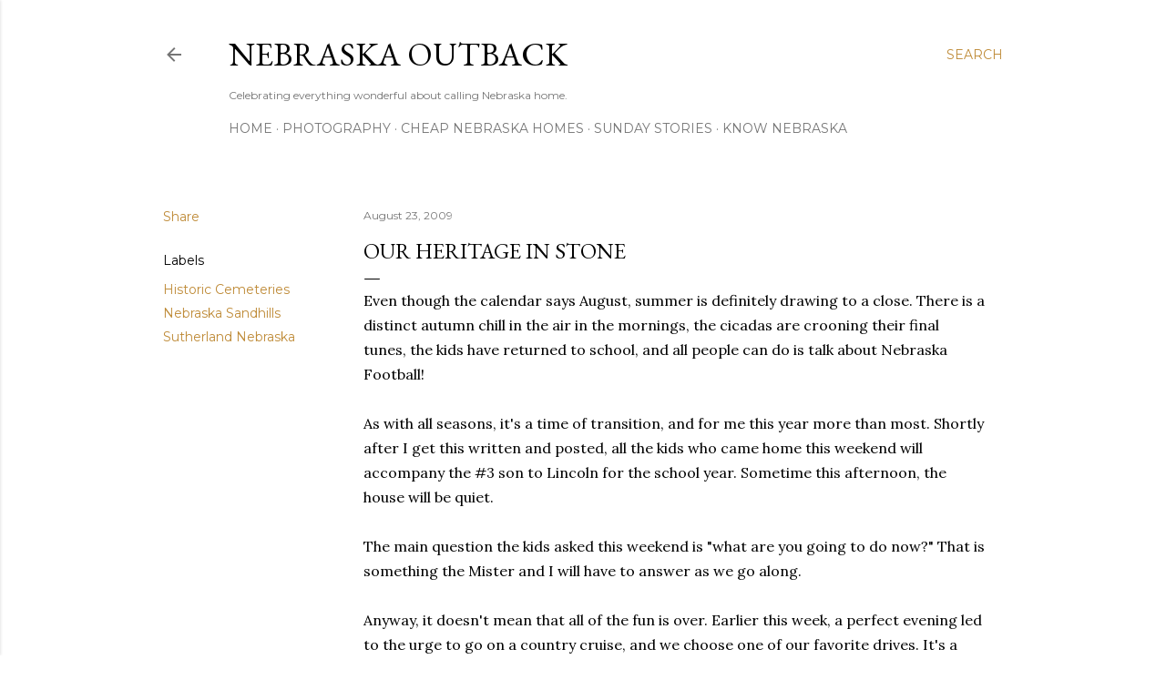

--- FILE ---
content_type: text/html; charset=UTF-8
request_url: http://www.outbacknebraska.com/2009/08/our-heritage-in-stone.html
body_size: 28719
content:
<!DOCTYPE html>
<html dir='ltr' xmlns='http://www.w3.org/1999/xhtml' xmlns:b='http://www.google.com/2005/gml/b' xmlns:data='http://www.google.com/2005/gml/data' xmlns:expr='http://www.google.com/2005/gml/expr'>
<head>
<meta content='137ce5d5b0fbf4d3d20f1e388af6acf4' name='p:domain_verify'/>
<meta content='width=device-width, initial-scale=1' name='viewport'/>
<title>Our Heritage in Stone</title>
<meta content='text/html; charset=UTF-8' http-equiv='Content-Type'/>
<!-- Chrome, Firefox OS and Opera -->
<meta content='#ffffff' name='theme-color'/>
<!-- Windows Phone -->
<meta content='#ffffff' name='msapplication-navbutton-color'/>
<meta content='blogger' name='generator'/>
<link href='http://www.outbacknebraska.com/favicon.ico' rel='icon' type='image/x-icon'/>
<link href='http://www.outbacknebraska.com/2009/08/our-heritage-in-stone.html' rel='canonical'/>
<link rel="alternate" type="application/atom+xml" title="Nebraska Outback - Atom" href="http://www.outbacknebraska.com/feeds/posts/default" />
<link rel="alternate" type="application/rss+xml" title="Nebraska Outback - RSS" href="http://www.outbacknebraska.com/feeds/posts/default?alt=rss" />
<link rel="service.post" type="application/atom+xml" title="Nebraska Outback - Atom" href="https://www.blogger.com/feeds/6980839499656899433/posts/default" />

<link rel="alternate" type="application/atom+xml" title="Nebraska Outback - Atom" href="http://www.outbacknebraska.com/feeds/3176521443216888657/comments/default" />
<!--Can't find substitution for tag [blog.ieCssRetrofitLinks]-->
<link href='https://blogger.googleusercontent.com/img/b/R29vZ2xl/AVvXsEjyDCgDhUsnJDRIj_fWkErITo-0qw-gX7zK2VTK_eSRILfc_NRRx1SZel9ozqq9sNgeFQnOr-ATgGPm_HglAKT-ufMJxZRNXniiKCU_Ze1E1nBmMdBsaW4AH-SFCVDfHzwLzwEH0uoqdJLp/s400/IMG_2898.JPG' rel='image_src'/>
<meta content='http://www.outbacknebraska.com/2009/08/our-heritage-in-stone.html' property='og:url'/>
<meta content='Our Heritage in Stone' property='og:title'/>
<meta content='A blog about everything wonderful about calling Nebraska home.' property='og:description'/>
<meta content='https://blogger.googleusercontent.com/img/b/R29vZ2xl/AVvXsEjyDCgDhUsnJDRIj_fWkErITo-0qw-gX7zK2VTK_eSRILfc_NRRx1SZel9ozqq9sNgeFQnOr-ATgGPm_HglAKT-ufMJxZRNXniiKCU_Ze1E1nBmMdBsaW4AH-SFCVDfHzwLzwEH0uoqdJLp/w1200-h630-p-k-no-nu/IMG_2898.JPG' property='og:image'/>
<style type='text/css'>@font-face{font-family:'EB Garamond';font-style:normal;font-weight:400;font-display:swap;src:url(//fonts.gstatic.com/s/ebgaramond/v32/SlGDmQSNjdsmc35JDF1K5E55YMjF_7DPuGi-6_RkCY9_WamXgHlIbvw.woff2)format('woff2');unicode-range:U+0460-052F,U+1C80-1C8A,U+20B4,U+2DE0-2DFF,U+A640-A69F,U+FE2E-FE2F;}@font-face{font-family:'EB Garamond';font-style:normal;font-weight:400;font-display:swap;src:url(//fonts.gstatic.com/s/ebgaramond/v32/SlGDmQSNjdsmc35JDF1K5E55YMjF_7DPuGi-6_RkAI9_WamXgHlIbvw.woff2)format('woff2');unicode-range:U+0301,U+0400-045F,U+0490-0491,U+04B0-04B1,U+2116;}@font-face{font-family:'EB Garamond';font-style:normal;font-weight:400;font-display:swap;src:url(//fonts.gstatic.com/s/ebgaramond/v32/SlGDmQSNjdsmc35JDF1K5E55YMjF_7DPuGi-6_RkCI9_WamXgHlIbvw.woff2)format('woff2');unicode-range:U+1F00-1FFF;}@font-face{font-family:'EB Garamond';font-style:normal;font-weight:400;font-display:swap;src:url(//fonts.gstatic.com/s/ebgaramond/v32/SlGDmQSNjdsmc35JDF1K5E55YMjF_7DPuGi-6_RkB49_WamXgHlIbvw.woff2)format('woff2');unicode-range:U+0370-0377,U+037A-037F,U+0384-038A,U+038C,U+038E-03A1,U+03A3-03FF;}@font-face{font-family:'EB Garamond';font-style:normal;font-weight:400;font-display:swap;src:url(//fonts.gstatic.com/s/ebgaramond/v32/SlGDmQSNjdsmc35JDF1K5E55YMjF_7DPuGi-6_RkC49_WamXgHlIbvw.woff2)format('woff2');unicode-range:U+0102-0103,U+0110-0111,U+0128-0129,U+0168-0169,U+01A0-01A1,U+01AF-01B0,U+0300-0301,U+0303-0304,U+0308-0309,U+0323,U+0329,U+1EA0-1EF9,U+20AB;}@font-face{font-family:'EB Garamond';font-style:normal;font-weight:400;font-display:swap;src:url(//fonts.gstatic.com/s/ebgaramond/v32/SlGDmQSNjdsmc35JDF1K5E55YMjF_7DPuGi-6_RkCo9_WamXgHlIbvw.woff2)format('woff2');unicode-range:U+0100-02BA,U+02BD-02C5,U+02C7-02CC,U+02CE-02D7,U+02DD-02FF,U+0304,U+0308,U+0329,U+1D00-1DBF,U+1E00-1E9F,U+1EF2-1EFF,U+2020,U+20A0-20AB,U+20AD-20C0,U+2113,U+2C60-2C7F,U+A720-A7FF;}@font-face{font-family:'EB Garamond';font-style:normal;font-weight:400;font-display:swap;src:url(//fonts.gstatic.com/s/ebgaramond/v32/SlGDmQSNjdsmc35JDF1K5E55YMjF_7DPuGi-6_RkBI9_WamXgHlI.woff2)format('woff2');unicode-range:U+0000-00FF,U+0131,U+0152-0153,U+02BB-02BC,U+02C6,U+02DA,U+02DC,U+0304,U+0308,U+0329,U+2000-206F,U+20AC,U+2122,U+2191,U+2193,U+2212,U+2215,U+FEFF,U+FFFD;}@font-face{font-family:'Lora';font-style:normal;font-weight:400;font-display:swap;src:url(//fonts.gstatic.com/s/lora/v37/0QI6MX1D_JOuGQbT0gvTJPa787weuxJMkq18ndeYxZ2JTg.woff2)format('woff2');unicode-range:U+0460-052F,U+1C80-1C8A,U+20B4,U+2DE0-2DFF,U+A640-A69F,U+FE2E-FE2F;}@font-face{font-family:'Lora';font-style:normal;font-weight:400;font-display:swap;src:url(//fonts.gstatic.com/s/lora/v37/0QI6MX1D_JOuGQbT0gvTJPa787weuxJFkq18ndeYxZ2JTg.woff2)format('woff2');unicode-range:U+0301,U+0400-045F,U+0490-0491,U+04B0-04B1,U+2116;}@font-face{font-family:'Lora';font-style:normal;font-weight:400;font-display:swap;src:url(//fonts.gstatic.com/s/lora/v37/0QI6MX1D_JOuGQbT0gvTJPa787weuxI9kq18ndeYxZ2JTg.woff2)format('woff2');unicode-range:U+0302-0303,U+0305,U+0307-0308,U+0310,U+0312,U+0315,U+031A,U+0326-0327,U+032C,U+032F-0330,U+0332-0333,U+0338,U+033A,U+0346,U+034D,U+0391-03A1,U+03A3-03A9,U+03B1-03C9,U+03D1,U+03D5-03D6,U+03F0-03F1,U+03F4-03F5,U+2016-2017,U+2034-2038,U+203C,U+2040,U+2043,U+2047,U+2050,U+2057,U+205F,U+2070-2071,U+2074-208E,U+2090-209C,U+20D0-20DC,U+20E1,U+20E5-20EF,U+2100-2112,U+2114-2115,U+2117-2121,U+2123-214F,U+2190,U+2192,U+2194-21AE,U+21B0-21E5,U+21F1-21F2,U+21F4-2211,U+2213-2214,U+2216-22FF,U+2308-230B,U+2310,U+2319,U+231C-2321,U+2336-237A,U+237C,U+2395,U+239B-23B7,U+23D0,U+23DC-23E1,U+2474-2475,U+25AF,U+25B3,U+25B7,U+25BD,U+25C1,U+25CA,U+25CC,U+25FB,U+266D-266F,U+27C0-27FF,U+2900-2AFF,U+2B0E-2B11,U+2B30-2B4C,U+2BFE,U+3030,U+FF5B,U+FF5D,U+1D400-1D7FF,U+1EE00-1EEFF;}@font-face{font-family:'Lora';font-style:normal;font-weight:400;font-display:swap;src:url(//fonts.gstatic.com/s/lora/v37/0QI6MX1D_JOuGQbT0gvTJPa787weuxIvkq18ndeYxZ2JTg.woff2)format('woff2');unicode-range:U+0001-000C,U+000E-001F,U+007F-009F,U+20DD-20E0,U+20E2-20E4,U+2150-218F,U+2190,U+2192,U+2194-2199,U+21AF,U+21E6-21F0,U+21F3,U+2218-2219,U+2299,U+22C4-22C6,U+2300-243F,U+2440-244A,U+2460-24FF,U+25A0-27BF,U+2800-28FF,U+2921-2922,U+2981,U+29BF,U+29EB,U+2B00-2BFF,U+4DC0-4DFF,U+FFF9-FFFB,U+10140-1018E,U+10190-1019C,U+101A0,U+101D0-101FD,U+102E0-102FB,U+10E60-10E7E,U+1D2C0-1D2D3,U+1D2E0-1D37F,U+1F000-1F0FF,U+1F100-1F1AD,U+1F1E6-1F1FF,U+1F30D-1F30F,U+1F315,U+1F31C,U+1F31E,U+1F320-1F32C,U+1F336,U+1F378,U+1F37D,U+1F382,U+1F393-1F39F,U+1F3A7-1F3A8,U+1F3AC-1F3AF,U+1F3C2,U+1F3C4-1F3C6,U+1F3CA-1F3CE,U+1F3D4-1F3E0,U+1F3ED,U+1F3F1-1F3F3,U+1F3F5-1F3F7,U+1F408,U+1F415,U+1F41F,U+1F426,U+1F43F,U+1F441-1F442,U+1F444,U+1F446-1F449,U+1F44C-1F44E,U+1F453,U+1F46A,U+1F47D,U+1F4A3,U+1F4B0,U+1F4B3,U+1F4B9,U+1F4BB,U+1F4BF,U+1F4C8-1F4CB,U+1F4D6,U+1F4DA,U+1F4DF,U+1F4E3-1F4E6,U+1F4EA-1F4ED,U+1F4F7,U+1F4F9-1F4FB,U+1F4FD-1F4FE,U+1F503,U+1F507-1F50B,U+1F50D,U+1F512-1F513,U+1F53E-1F54A,U+1F54F-1F5FA,U+1F610,U+1F650-1F67F,U+1F687,U+1F68D,U+1F691,U+1F694,U+1F698,U+1F6AD,U+1F6B2,U+1F6B9-1F6BA,U+1F6BC,U+1F6C6-1F6CF,U+1F6D3-1F6D7,U+1F6E0-1F6EA,U+1F6F0-1F6F3,U+1F6F7-1F6FC,U+1F700-1F7FF,U+1F800-1F80B,U+1F810-1F847,U+1F850-1F859,U+1F860-1F887,U+1F890-1F8AD,U+1F8B0-1F8BB,U+1F8C0-1F8C1,U+1F900-1F90B,U+1F93B,U+1F946,U+1F984,U+1F996,U+1F9E9,U+1FA00-1FA6F,U+1FA70-1FA7C,U+1FA80-1FA89,U+1FA8F-1FAC6,U+1FACE-1FADC,U+1FADF-1FAE9,U+1FAF0-1FAF8,U+1FB00-1FBFF;}@font-face{font-family:'Lora';font-style:normal;font-weight:400;font-display:swap;src:url(//fonts.gstatic.com/s/lora/v37/0QI6MX1D_JOuGQbT0gvTJPa787weuxJOkq18ndeYxZ2JTg.woff2)format('woff2');unicode-range:U+0102-0103,U+0110-0111,U+0128-0129,U+0168-0169,U+01A0-01A1,U+01AF-01B0,U+0300-0301,U+0303-0304,U+0308-0309,U+0323,U+0329,U+1EA0-1EF9,U+20AB;}@font-face{font-family:'Lora';font-style:normal;font-weight:400;font-display:swap;src:url(//fonts.gstatic.com/s/lora/v37/0QI6MX1D_JOuGQbT0gvTJPa787weuxJPkq18ndeYxZ2JTg.woff2)format('woff2');unicode-range:U+0100-02BA,U+02BD-02C5,U+02C7-02CC,U+02CE-02D7,U+02DD-02FF,U+0304,U+0308,U+0329,U+1D00-1DBF,U+1E00-1E9F,U+1EF2-1EFF,U+2020,U+20A0-20AB,U+20AD-20C0,U+2113,U+2C60-2C7F,U+A720-A7FF;}@font-face{font-family:'Lora';font-style:normal;font-weight:400;font-display:swap;src:url(//fonts.gstatic.com/s/lora/v37/0QI6MX1D_JOuGQbT0gvTJPa787weuxJBkq18ndeYxZ0.woff2)format('woff2');unicode-range:U+0000-00FF,U+0131,U+0152-0153,U+02BB-02BC,U+02C6,U+02DA,U+02DC,U+0304,U+0308,U+0329,U+2000-206F,U+20AC,U+2122,U+2191,U+2193,U+2212,U+2215,U+FEFF,U+FFFD;}@font-face{font-family:'Montserrat';font-style:normal;font-weight:400;font-display:swap;src:url(//fonts.gstatic.com/s/montserrat/v31/JTUSjIg1_i6t8kCHKm459WRhyyTh89ZNpQ.woff2)format('woff2');unicode-range:U+0460-052F,U+1C80-1C8A,U+20B4,U+2DE0-2DFF,U+A640-A69F,U+FE2E-FE2F;}@font-face{font-family:'Montserrat';font-style:normal;font-weight:400;font-display:swap;src:url(//fonts.gstatic.com/s/montserrat/v31/JTUSjIg1_i6t8kCHKm459W1hyyTh89ZNpQ.woff2)format('woff2');unicode-range:U+0301,U+0400-045F,U+0490-0491,U+04B0-04B1,U+2116;}@font-face{font-family:'Montserrat';font-style:normal;font-weight:400;font-display:swap;src:url(//fonts.gstatic.com/s/montserrat/v31/JTUSjIg1_i6t8kCHKm459WZhyyTh89ZNpQ.woff2)format('woff2');unicode-range:U+0102-0103,U+0110-0111,U+0128-0129,U+0168-0169,U+01A0-01A1,U+01AF-01B0,U+0300-0301,U+0303-0304,U+0308-0309,U+0323,U+0329,U+1EA0-1EF9,U+20AB;}@font-face{font-family:'Montserrat';font-style:normal;font-weight:400;font-display:swap;src:url(//fonts.gstatic.com/s/montserrat/v31/JTUSjIg1_i6t8kCHKm459WdhyyTh89ZNpQ.woff2)format('woff2');unicode-range:U+0100-02BA,U+02BD-02C5,U+02C7-02CC,U+02CE-02D7,U+02DD-02FF,U+0304,U+0308,U+0329,U+1D00-1DBF,U+1E00-1E9F,U+1EF2-1EFF,U+2020,U+20A0-20AB,U+20AD-20C0,U+2113,U+2C60-2C7F,U+A720-A7FF;}@font-face{font-family:'Montserrat';font-style:normal;font-weight:400;font-display:swap;src:url(//fonts.gstatic.com/s/montserrat/v31/JTUSjIg1_i6t8kCHKm459WlhyyTh89Y.woff2)format('woff2');unicode-range:U+0000-00FF,U+0131,U+0152-0153,U+02BB-02BC,U+02C6,U+02DA,U+02DC,U+0304,U+0308,U+0329,U+2000-206F,U+20AC,U+2122,U+2191,U+2193,U+2212,U+2215,U+FEFF,U+FFFD;}@font-face{font-family:'Montserrat';font-style:normal;font-weight:700;font-display:swap;src:url(//fonts.gstatic.com/s/montserrat/v31/JTUSjIg1_i6t8kCHKm459WRhyyTh89ZNpQ.woff2)format('woff2');unicode-range:U+0460-052F,U+1C80-1C8A,U+20B4,U+2DE0-2DFF,U+A640-A69F,U+FE2E-FE2F;}@font-face{font-family:'Montserrat';font-style:normal;font-weight:700;font-display:swap;src:url(//fonts.gstatic.com/s/montserrat/v31/JTUSjIg1_i6t8kCHKm459W1hyyTh89ZNpQ.woff2)format('woff2');unicode-range:U+0301,U+0400-045F,U+0490-0491,U+04B0-04B1,U+2116;}@font-face{font-family:'Montserrat';font-style:normal;font-weight:700;font-display:swap;src:url(//fonts.gstatic.com/s/montserrat/v31/JTUSjIg1_i6t8kCHKm459WZhyyTh89ZNpQ.woff2)format('woff2');unicode-range:U+0102-0103,U+0110-0111,U+0128-0129,U+0168-0169,U+01A0-01A1,U+01AF-01B0,U+0300-0301,U+0303-0304,U+0308-0309,U+0323,U+0329,U+1EA0-1EF9,U+20AB;}@font-face{font-family:'Montserrat';font-style:normal;font-weight:700;font-display:swap;src:url(//fonts.gstatic.com/s/montserrat/v31/JTUSjIg1_i6t8kCHKm459WdhyyTh89ZNpQ.woff2)format('woff2');unicode-range:U+0100-02BA,U+02BD-02C5,U+02C7-02CC,U+02CE-02D7,U+02DD-02FF,U+0304,U+0308,U+0329,U+1D00-1DBF,U+1E00-1E9F,U+1EF2-1EFF,U+2020,U+20A0-20AB,U+20AD-20C0,U+2113,U+2C60-2C7F,U+A720-A7FF;}@font-face{font-family:'Montserrat';font-style:normal;font-weight:700;font-display:swap;src:url(//fonts.gstatic.com/s/montserrat/v31/JTUSjIg1_i6t8kCHKm459WlhyyTh89Y.woff2)format('woff2');unicode-range:U+0000-00FF,U+0131,U+0152-0153,U+02BB-02BC,U+02C6,U+02DA,U+02DC,U+0304,U+0308,U+0329,U+2000-206F,U+20AC,U+2122,U+2191,U+2193,U+2212,U+2215,U+FEFF,U+FFFD;}</style>
<style id='page-skin-1' type='text/css'><!--
/*! normalize.css v3.0.1 | MIT License | git.io/normalize */html{font-family:sans-serif;-ms-text-size-adjust:100%;-webkit-text-size-adjust:100%}body{margin:0}article,aside,details,figcaption,figure,footer,header,hgroup,main,nav,section,summary{display:block}audio,canvas,progress,video{display:inline-block;vertical-align:baseline}audio:not([controls]){display:none;height:0}[hidden],template{display:none}a{background:transparent}a:active,a:hover{outline:0}abbr[title]{border-bottom:1px dotted}b,strong{font-weight:bold}dfn{font-style:italic}h1{font-size:2em;margin:.67em 0}mark{background:#ff0;color:#000}small{font-size:80%}sub,sup{font-size:75%;line-height:0;position:relative;vertical-align:baseline}sup{top:-0.5em}sub{bottom:-0.25em}img{border:0}svg:not(:root){overflow:hidden}figure{margin:1em 40px}hr{-moz-box-sizing:content-box;box-sizing:content-box;height:0}pre{overflow:auto}code,kbd,pre,samp{font-family:monospace,monospace;font-size:1em}button,input,optgroup,select,textarea{color:inherit;font:inherit;margin:0}button{overflow:visible}button,select{text-transform:none}button,html input[type="button"],input[type="reset"],input[type="submit"]{-webkit-appearance:button;cursor:pointer}button[disabled],html input[disabled]{cursor:default}button::-moz-focus-inner,input::-moz-focus-inner{border:0;padding:0}input{line-height:normal}input[type="checkbox"],input[type="radio"]{box-sizing:border-box;padding:0}input[type="number"]::-webkit-inner-spin-button,input[type="number"]::-webkit-outer-spin-button{height:auto}input[type="search"]{-webkit-appearance:textfield;-moz-box-sizing:content-box;-webkit-box-sizing:content-box;box-sizing:content-box}input[type="search"]::-webkit-search-cancel-button,input[type="search"]::-webkit-search-decoration{-webkit-appearance:none}fieldset{border:1px solid #c0c0c0;margin:0 2px;padding:.35em .625em .75em}legend{border:0;padding:0}textarea{overflow:auto}optgroup{font-weight:bold}table{border-collapse:collapse;border-spacing:0}td,th{padding:0}
/*!************************************************
* Blogger Template Style
* Name: Soho
**************************************************/
body{
overflow-wrap:break-word;
word-break:break-word;
word-wrap:break-word
}
.hidden{
display:none
}
.invisible{
visibility:hidden
}
.container::after,.float-container::after{
clear:both;
content:'';
display:table
}
.clearboth{
clear:both
}
#comments .comment .comment-actions,.subscribe-popup .FollowByEmail .follow-by-email-submit{
background:0 0;
border:0;
box-shadow:none;
color:#bf8b38;
cursor:pointer;
font-size:14px;
font-weight:700;
outline:0;
text-decoration:none;
text-transform:uppercase;
width:auto
}
.dim-overlay{
background-color:rgba(0,0,0,.54);
height:100vh;
left:0;
position:fixed;
top:0;
width:100%
}
#sharing-dim-overlay{
background-color:transparent
}
input::-ms-clear{
display:none
}
.blogger-logo,.svg-icon-24.blogger-logo{
fill:#ff9800;
opacity:1
}
.loading-spinner-large{
-webkit-animation:mspin-rotate 1.568s infinite linear;
animation:mspin-rotate 1.568s infinite linear;
height:48px;
overflow:hidden;
position:absolute;
width:48px;
z-index:200
}
.loading-spinner-large>div{
-webkit-animation:mspin-revrot 5332ms infinite steps(4);
animation:mspin-revrot 5332ms infinite steps(4)
}
.loading-spinner-large>div>div{
-webkit-animation:mspin-singlecolor-large-film 1333ms infinite steps(81);
animation:mspin-singlecolor-large-film 1333ms infinite steps(81);
background-size:100%;
height:48px;
width:3888px
}
.mspin-black-large>div>div,.mspin-grey_54-large>div>div{
background-image:url(https://www.blogblog.com/indie/mspin_black_large.svg)
}
.mspin-white-large>div>div{
background-image:url(https://www.blogblog.com/indie/mspin_white_large.svg)
}
.mspin-grey_54-large{
opacity:.54
}
@-webkit-keyframes mspin-singlecolor-large-film{
from{
-webkit-transform:translateX(0);
transform:translateX(0)
}
to{
-webkit-transform:translateX(-3888px);
transform:translateX(-3888px)
}
}
@keyframes mspin-singlecolor-large-film{
from{
-webkit-transform:translateX(0);
transform:translateX(0)
}
to{
-webkit-transform:translateX(-3888px);
transform:translateX(-3888px)
}
}
@-webkit-keyframes mspin-rotate{
from{
-webkit-transform:rotate(0);
transform:rotate(0)
}
to{
-webkit-transform:rotate(360deg);
transform:rotate(360deg)
}
}
@keyframes mspin-rotate{
from{
-webkit-transform:rotate(0);
transform:rotate(0)
}
to{
-webkit-transform:rotate(360deg);
transform:rotate(360deg)
}
}
@-webkit-keyframes mspin-revrot{
from{
-webkit-transform:rotate(0);
transform:rotate(0)
}
to{
-webkit-transform:rotate(-360deg);
transform:rotate(-360deg)
}
}
@keyframes mspin-revrot{
from{
-webkit-transform:rotate(0);
transform:rotate(0)
}
to{
-webkit-transform:rotate(-360deg);
transform:rotate(-360deg)
}
}
.skip-navigation{
background-color:#fff;
box-sizing:border-box;
color:#000;
display:block;
height:0;
left:0;
line-height:50px;
overflow:hidden;
padding-top:0;
position:fixed;
text-align:center;
top:0;
-webkit-transition:box-shadow .3s,height .3s,padding-top .3s;
transition:box-shadow .3s,height .3s,padding-top .3s;
width:100%;
z-index:900
}
.skip-navigation:focus{
box-shadow:0 4px 5px 0 rgba(0,0,0,.14),0 1px 10px 0 rgba(0,0,0,.12),0 2px 4px -1px rgba(0,0,0,.2);
height:50px
}
#main{
outline:0
}
.main-heading{
position:absolute;
clip:rect(1px,1px,1px,1px);
padding:0;
border:0;
height:1px;
width:1px;
overflow:hidden
}
.Attribution{
margin-top:1em;
text-align:center
}
.Attribution .blogger img,.Attribution .blogger svg{
vertical-align:bottom
}
.Attribution .blogger img{
margin-right:.5em
}
.Attribution div{
line-height:24px;
margin-top:.5em
}
.Attribution .copyright,.Attribution .image-attribution{
font-size:.7em;
margin-top:1.5em
}
.BLOG_mobile_video_class{
display:none
}
.bg-photo{
background-attachment:scroll!important
}
body .CSS_LIGHTBOX{
z-index:900
}
.extendable .show-less,.extendable .show-more{
border-color:#bf8b38;
color:#bf8b38;
margin-top:8px
}
.extendable .show-less.hidden,.extendable .show-more.hidden{
display:none
}
.inline-ad{
display:none;
max-width:100%;
overflow:hidden
}
.adsbygoogle{
display:block
}
#cookieChoiceInfo{
bottom:0;
top:auto
}
iframe.b-hbp-video{
border:0
}
.post-body img{
max-width:100%
}
.post-body iframe{
max-width:100%
}
.post-body a[imageanchor="1"]{
display:inline-block
}
.byline{
margin-right:1em
}
.byline:last-child{
margin-right:0
}
.link-copied-dialog{
max-width:520px;
outline:0
}
.link-copied-dialog .modal-dialog-buttons{
margin-top:8px
}
.link-copied-dialog .goog-buttonset-default{
background:0 0;
border:0
}
.link-copied-dialog .goog-buttonset-default:focus{
outline:0
}
.paging-control-container{
margin-bottom:16px
}
.paging-control-container .paging-control{
display:inline-block
}
.paging-control-container .comment-range-text::after,.paging-control-container .paging-control{
color:#bf8b38
}
.paging-control-container .comment-range-text,.paging-control-container .paging-control{
margin-right:8px
}
.paging-control-container .comment-range-text::after,.paging-control-container .paging-control::after{
content:'\00B7';
cursor:default;
padding-left:8px;
pointer-events:none
}
.paging-control-container .comment-range-text:last-child::after,.paging-control-container .paging-control:last-child::after{
content:none
}
.byline.reactions iframe{
height:20px
}
.b-notification{
color:#000;
background-color:#fff;
border-bottom:solid 1px #000;
box-sizing:border-box;
padding:16px 32px;
text-align:center
}
.b-notification.visible{
-webkit-transition:margin-top .3s cubic-bezier(.4,0,.2,1);
transition:margin-top .3s cubic-bezier(.4,0,.2,1)
}
.b-notification.invisible{
position:absolute
}
.b-notification-close{
position:absolute;
right:8px;
top:8px
}
.no-posts-message{
line-height:40px;
text-align:center
}
@media screen and (max-width:1162px){
body.item-view .post-body a[imageanchor="1"][style*="float: left;"],body.item-view .post-body a[imageanchor="1"][style*="float: right;"]{
float:none!important;
clear:none!important
}
body.item-view .post-body a[imageanchor="1"] img{
display:block;
height:auto;
margin:0 auto
}
body.item-view .post-body>.separator:first-child>a[imageanchor="1"]:first-child{
margin-top:20px
}
.post-body a[imageanchor]{
display:block
}
body.item-view .post-body a[imageanchor="1"]{
margin-left:0!important;
margin-right:0!important
}
body.item-view .post-body a[imageanchor="1"]+a[imageanchor="1"]{
margin-top:16px
}
}
.item-control{
display:none
}
#comments{
border-top:1px dashed rgba(0,0,0,.54);
margin-top:20px;
padding:20px
}
#comments .comment-thread ol{
margin:0;
padding-left:0;
padding-left:0
}
#comments .comment .comment-replybox-single,#comments .comment-thread .comment-replies{
margin-left:60px
}
#comments .comment-thread .thread-count{
display:none
}
#comments .comment{
list-style-type:none;
padding:0 0 30px;
position:relative
}
#comments .comment .comment{
padding-bottom:8px
}
.comment .avatar-image-container{
position:absolute
}
.comment .avatar-image-container img{
border-radius:50%
}
.avatar-image-container svg,.comment .avatar-image-container .avatar-icon{
border-radius:50%;
border:solid 1px #000000;
box-sizing:border-box;
fill:#000000;
height:35px;
margin:0;
padding:7px;
width:35px
}
.comment .comment-block{
margin-top:10px;
margin-left:60px;
padding-bottom:0
}
#comments .comment-author-header-wrapper{
margin-left:40px
}
#comments .comment .thread-expanded .comment-block{
padding-bottom:20px
}
#comments .comment .comment-header .user,#comments .comment .comment-header .user a{
color:#000000;
font-style:normal;
font-weight:700
}
#comments .comment .comment-actions{
bottom:0;
margin-bottom:15px;
position:absolute
}
#comments .comment .comment-actions>*{
margin-right:8px
}
#comments .comment .comment-header .datetime{
bottom:0;
color:rgba(0, 0, 0, 0.54);
display:inline-block;
font-size:13px;
font-style:italic;
margin-left:8px
}
#comments .comment .comment-footer .comment-timestamp a,#comments .comment .comment-header .datetime a{
color:rgba(0, 0, 0, 0.54)
}
#comments .comment .comment-content,.comment .comment-body{
margin-top:12px;
word-break:break-word
}
.comment-body{
margin-bottom:12px
}
#comments.embed[data-num-comments="0"]{
border:0;
margin-top:0;
padding-top:0
}
#comments.embed[data-num-comments="0"] #comment-post-message,#comments.embed[data-num-comments="0"] div.comment-form>p,#comments.embed[data-num-comments="0"] p.comment-footer{
display:none
}
#comment-editor-src{
display:none
}
.comments .comments-content .loadmore.loaded{
max-height:0;
opacity:0;
overflow:hidden
}
.extendable .remaining-items{
height:0;
overflow:hidden;
-webkit-transition:height .3s cubic-bezier(.4,0,.2,1);
transition:height .3s cubic-bezier(.4,0,.2,1)
}
.extendable .remaining-items.expanded{
height:auto
}
.svg-icon-24,.svg-icon-24-button{
cursor:pointer;
height:24px;
width:24px;
min-width:24px
}
.touch-icon{
margin:-12px;
padding:12px
}
.touch-icon:active,.touch-icon:focus{
background-color:rgba(153,153,153,.4);
border-radius:50%
}
svg:not(:root).touch-icon{
overflow:visible
}
html[dir=rtl] .rtl-reversible-icon{
-webkit-transform:scaleX(-1);
-ms-transform:scaleX(-1);
transform:scaleX(-1)
}
.svg-icon-24-button,.touch-icon-button{
background:0 0;
border:0;
margin:0;
outline:0;
padding:0
}
.touch-icon-button .touch-icon:active,.touch-icon-button .touch-icon:focus{
background-color:transparent
}
.touch-icon-button:active .touch-icon,.touch-icon-button:focus .touch-icon{
background-color:rgba(153,153,153,.4);
border-radius:50%
}
.Profile .default-avatar-wrapper .avatar-icon{
border-radius:50%;
border:solid 1px #000000;
box-sizing:border-box;
fill:#000000;
margin:0
}
.Profile .individual .default-avatar-wrapper .avatar-icon{
padding:25px
}
.Profile .individual .avatar-icon,.Profile .individual .profile-img{
height:120px;
width:120px
}
.Profile .team .default-avatar-wrapper .avatar-icon{
padding:8px
}
.Profile .team .avatar-icon,.Profile .team .default-avatar-wrapper,.Profile .team .profile-img{
height:40px;
width:40px
}
.snippet-container{
margin:0;
position:relative;
overflow:hidden
}
.snippet-fade{
bottom:0;
box-sizing:border-box;
position:absolute;
width:96px
}
.snippet-fade{
right:0
}
.snippet-fade:after{
content:'\2026'
}
.snippet-fade:after{
float:right
}
.centered-top-container.sticky{
left:0;
position:fixed;
right:0;
top:0;
width:auto;
z-index:50;
-webkit-transition-property:opacity,-webkit-transform;
transition-property:opacity,-webkit-transform;
transition-property:transform,opacity;
transition-property:transform,opacity,-webkit-transform;
-webkit-transition-duration:.2s;
transition-duration:.2s;
-webkit-transition-timing-function:cubic-bezier(.4,0,.2,1);
transition-timing-function:cubic-bezier(.4,0,.2,1)
}
.centered-top-placeholder{
display:none
}
.collapsed-header .centered-top-placeholder{
display:block
}
.centered-top-container .Header .replaced h1,.centered-top-placeholder .Header .replaced h1{
display:none
}
.centered-top-container.sticky .Header .replaced h1{
display:block
}
.centered-top-container.sticky .Header .header-widget{
background:0 0
}
.centered-top-container.sticky .Header .header-image-wrapper{
display:none
}
.centered-top-container img,.centered-top-placeholder img{
max-width:100%
}
.collapsible{
-webkit-transition:height .3s cubic-bezier(.4,0,.2,1);
transition:height .3s cubic-bezier(.4,0,.2,1)
}
.collapsible,.collapsible>summary{
display:block;
overflow:hidden
}
.collapsible>:not(summary){
display:none
}
.collapsible[open]>:not(summary){
display:block
}
.collapsible:focus,.collapsible>summary:focus{
outline:0
}
.collapsible>summary{
cursor:pointer;
display:block;
padding:0
}
.collapsible:focus>summary,.collapsible>summary:focus{
background-color:transparent
}
.collapsible>summary::-webkit-details-marker{
display:none
}
.collapsible-title{
-webkit-box-align:center;
-webkit-align-items:center;
-ms-flex-align:center;
align-items:center;
display:-webkit-box;
display:-webkit-flex;
display:-ms-flexbox;
display:flex
}
.collapsible-title .title{
-webkit-box-flex:1;
-webkit-flex:1 1 auto;
-ms-flex:1 1 auto;
flex:1 1 auto;
-webkit-box-ordinal-group:1;
-webkit-order:0;
-ms-flex-order:0;
order:0;
overflow:hidden;
text-overflow:ellipsis;
white-space:nowrap
}
.collapsible-title .chevron-down,.collapsible[open] .collapsible-title .chevron-up{
display:block
}
.collapsible-title .chevron-up,.collapsible[open] .collapsible-title .chevron-down{
display:none
}
.flat-button{
cursor:pointer;
display:inline-block;
font-weight:700;
text-transform:uppercase;
border-radius:2px;
padding:8px;
margin:-8px
}
.flat-icon-button{
background:0 0;
border:0;
margin:0;
outline:0;
padding:0;
margin:-12px;
padding:12px;
cursor:pointer;
box-sizing:content-box;
display:inline-block;
line-height:0
}
.flat-icon-button,.flat-icon-button .splash-wrapper{
border-radius:50%
}
.flat-icon-button .splash.animate{
-webkit-animation-duration:.3s;
animation-duration:.3s
}
.overflowable-container{
max-height:28px;
overflow:hidden;
position:relative
}
.overflow-button{
cursor:pointer
}
#overflowable-dim-overlay{
background:0 0
}
.overflow-popup{
box-shadow:0 2px 2px 0 rgba(0,0,0,.14),0 3px 1px -2px rgba(0,0,0,.2),0 1px 5px 0 rgba(0,0,0,.12);
background-color:#ffffff;
left:0;
max-width:calc(100% - 32px);
position:absolute;
top:0;
visibility:hidden;
z-index:101
}
.overflow-popup ul{
list-style:none
}
.overflow-popup .tabs li,.overflow-popup li{
display:block;
height:auto
}
.overflow-popup .tabs li{
padding-left:0;
padding-right:0
}
.overflow-button.hidden,.overflow-popup .tabs li.hidden,.overflow-popup li.hidden{
display:none
}
.search{
display:-webkit-box;
display:-webkit-flex;
display:-ms-flexbox;
display:flex;
line-height:24px;
width:24px
}
.search.focused{
width:100%
}
.search.focused .section{
width:100%
}
.search form{
z-index:101
}
.search h3{
display:none
}
.search form{
display:-webkit-box;
display:-webkit-flex;
display:-ms-flexbox;
display:flex;
-webkit-box-flex:1;
-webkit-flex:1 0 0;
-ms-flex:1 0 0px;
flex:1 0 0;
border-bottom:solid 1px transparent;
padding-bottom:8px
}
.search form>*{
display:none
}
.search.focused form>*{
display:block
}
.search .search-input label{
display:none
}
.centered-top-placeholder.cloned .search form{
z-index:30
}
.search.focused form{
border-color:rgba(0, 0, 0, 0.54);
position:relative;
width:auto
}
.collapsed-header .centered-top-container .search.focused form{
border-bottom-color:transparent
}
.search-expand{
-webkit-box-flex:0;
-webkit-flex:0 0 auto;
-ms-flex:0 0 auto;
flex:0 0 auto
}
.search-expand-text{
display:none
}
.search-close{
display:inline;
vertical-align:middle
}
.search-input{
-webkit-box-flex:1;
-webkit-flex:1 0 1px;
-ms-flex:1 0 1px;
flex:1 0 1px
}
.search-input input{
background:0 0;
border:0;
box-sizing:border-box;
color:rgba(0, 0, 0, 0.54);
display:inline-block;
outline:0;
width:calc(100% - 48px)
}
.search-input input.no-cursor{
color:transparent;
text-shadow:0 0 0 rgba(0, 0, 0, 0.54)
}
.collapsed-header .centered-top-container .search-action,.collapsed-header .centered-top-container .search-input input{
color:rgba(0, 0, 0, 0.54)
}
.collapsed-header .centered-top-container .search-input input.no-cursor{
color:transparent;
text-shadow:0 0 0 rgba(0, 0, 0, 0.54)
}
.collapsed-header .centered-top-container .search-input input.no-cursor:focus,.search-input input.no-cursor:focus{
outline:0
}
.search-focused>*{
visibility:hidden
}
.search-focused .search,.search-focused .search-icon{
visibility:visible
}
.search.focused .search-action{
display:block
}
.search.focused .search-action:disabled{
opacity:.3
}
.widget.Sharing .sharing-button{
display:none
}
.widget.Sharing .sharing-buttons li{
padding:0
}
.widget.Sharing .sharing-buttons li span{
display:none
}
.post-share-buttons{
position:relative
}
.centered-bottom .share-buttons .svg-icon-24,.share-buttons .svg-icon-24{
fill:#000000
}
.sharing-open.touch-icon-button:active .touch-icon,.sharing-open.touch-icon-button:focus .touch-icon{
background-color:transparent
}
.share-buttons{
background-color:#ffffff;
border-radius:2px;
box-shadow:0 2px 2px 0 rgba(0,0,0,.14),0 3px 1px -2px rgba(0,0,0,.2),0 1px 5px 0 rgba(0,0,0,.12);
color:#000000;
list-style:none;
margin:0;
padding:8px 0;
position:absolute;
top:-11px;
min-width:200px;
z-index:101
}
.share-buttons.hidden{
display:none
}
.sharing-button{
background:0 0;
border:0;
margin:0;
outline:0;
padding:0;
cursor:pointer
}
.share-buttons li{
margin:0;
height:48px
}
.share-buttons li:last-child{
margin-bottom:0
}
.share-buttons li .sharing-platform-button{
box-sizing:border-box;
cursor:pointer;
display:block;
height:100%;
margin-bottom:0;
padding:0 16px;
position:relative;
width:100%
}
.share-buttons li .sharing-platform-button:focus,.share-buttons li .sharing-platform-button:hover{
background-color:rgba(128,128,128,.1);
outline:0
}
.share-buttons li svg[class*=" sharing-"],.share-buttons li svg[class^=sharing-]{
position:absolute;
top:10px
}
.share-buttons li span.sharing-platform-button{
position:relative;
top:0
}
.share-buttons li .platform-sharing-text{
display:block;
font-size:16px;
line-height:48px;
white-space:nowrap
}
.share-buttons li .platform-sharing-text{
margin-left:56px
}
.sidebar-container{
background-color:#f7f7f7;
max-width:284px;
overflow-y:auto;
-webkit-transition-property:-webkit-transform;
transition-property:-webkit-transform;
transition-property:transform;
transition-property:transform,-webkit-transform;
-webkit-transition-duration:.3s;
transition-duration:.3s;
-webkit-transition-timing-function:cubic-bezier(0,0,.2,1);
transition-timing-function:cubic-bezier(0,0,.2,1);
width:284px;
z-index:101;
-webkit-overflow-scrolling:touch
}
.sidebar-container .navigation{
line-height:0;
padding:16px
}
.sidebar-container .sidebar-back{
cursor:pointer
}
.sidebar-container .widget{
background:0 0;
margin:0 16px;
padding:16px 0
}
.sidebar-container .widget .title{
color:rgba(0, 0, 0, 0.54);
margin:0
}
.sidebar-container .widget ul{
list-style:none;
margin:0;
padding:0
}
.sidebar-container .widget ul ul{
margin-left:1em
}
.sidebar-container .widget li{
font-size:16px;
line-height:normal
}
.sidebar-container .widget+.widget{
border-top:1px dashed rgba(0, 0, 0, 0.54)
}
.BlogArchive li{
margin:16px 0
}
.BlogArchive li:last-child{
margin-bottom:0
}
.Label li a{
display:inline-block
}
.BlogArchive .post-count,.Label .label-count{
float:right;
margin-left:.25em
}
.BlogArchive .post-count::before,.Label .label-count::before{
content:'('
}
.BlogArchive .post-count::after,.Label .label-count::after{
content:')'
}
.widget.Translate .skiptranslate>div{
display:block!important
}
.widget.Profile .profile-link{
display:-webkit-box;
display:-webkit-flex;
display:-ms-flexbox;
display:flex
}
.widget.Profile .team-member .default-avatar-wrapper,.widget.Profile .team-member .profile-img{
-webkit-box-flex:0;
-webkit-flex:0 0 auto;
-ms-flex:0 0 auto;
flex:0 0 auto;
margin-right:1em
}
.widget.Profile .individual .profile-link{
-webkit-box-orient:vertical;
-webkit-box-direction:normal;
-webkit-flex-direction:column;
-ms-flex-direction:column;
flex-direction:column
}
.widget.Profile .team .profile-link .profile-name{
-webkit-align-self:center;
-ms-flex-item-align:center;
-ms-grid-row-align:center;
align-self:center;
display:block;
-webkit-box-flex:1;
-webkit-flex:1 1 auto;
-ms-flex:1 1 auto;
flex:1 1 auto
}
.dim-overlay{
background-color:rgba(0,0,0,.54);
z-index:100
}
body.sidebar-visible{
overflow-y:hidden
}
@media screen and (max-width:1439px){
.sidebar-container{
bottom:0;
position:fixed;
top:0;
left:0;
right:auto
}
.sidebar-container.sidebar-invisible{
-webkit-transition-timing-function:cubic-bezier(.4,0,.6,1);
transition-timing-function:cubic-bezier(.4,0,.6,1)
}
html[dir=ltr] .sidebar-container.sidebar-invisible{
-webkit-transform:translateX(-284px);
-ms-transform:translateX(-284px);
transform:translateX(-284px)
}
html[dir=rtl] .sidebar-container.sidebar-invisible{
-webkit-transform:translateX(284px);
-ms-transform:translateX(284px);
transform:translateX(284px)
}
}
@media screen and (min-width:1440px){
.sidebar-container{
position:absolute;
top:0;
left:0;
right:auto
}
.sidebar-container .navigation{
display:none
}
}
.dialog{
box-shadow:0 2px 2px 0 rgba(0,0,0,.14),0 3px 1px -2px rgba(0,0,0,.2),0 1px 5px 0 rgba(0,0,0,.12);
background:#ffffff;
box-sizing:border-box;
color:#000000;
padding:30px;
position:fixed;
text-align:center;
width:calc(100% - 24px);
z-index:101
}
.dialog input[type=email],.dialog input[type=text]{
background-color:transparent;
border:0;
border-bottom:solid 1px rgba(0,0,0,.12);
color:#000000;
display:block;
font-family:EB Garamond, serif;
font-size:16px;
line-height:24px;
margin:auto;
padding-bottom:7px;
outline:0;
text-align:center;
width:100%
}
.dialog input[type=email]::-webkit-input-placeholder,.dialog input[type=text]::-webkit-input-placeholder{
color:#000000
}
.dialog input[type=email]::-moz-placeholder,.dialog input[type=text]::-moz-placeholder{
color:#000000
}
.dialog input[type=email]:-ms-input-placeholder,.dialog input[type=text]:-ms-input-placeholder{
color:#000000
}
.dialog input[type=email]::placeholder,.dialog input[type=text]::placeholder{
color:#000000
}
.dialog input[type=email]:focus,.dialog input[type=text]:focus{
border-bottom:solid 2px #bf8b38;
padding-bottom:6px
}
.dialog input.no-cursor{
color:transparent;
text-shadow:0 0 0 #000000
}
.dialog input.no-cursor:focus{
outline:0
}
.dialog input.no-cursor:focus{
outline:0
}
.dialog input[type=submit]{
font-family:EB Garamond, serif
}
.dialog .goog-buttonset-default{
color:#bf8b38
}
.subscribe-popup{
max-width:364px
}
.subscribe-popup h3{
color:#000000;
font-size:1.8em;
margin-top:0
}
.subscribe-popup .FollowByEmail h3{
display:none
}
.subscribe-popup .FollowByEmail .follow-by-email-submit{
color:#bf8b38;
display:inline-block;
margin:0 auto;
margin-top:24px;
width:auto;
white-space:normal
}
.subscribe-popup .FollowByEmail .follow-by-email-submit:disabled{
cursor:default;
opacity:.3
}
@media (max-width:800px){
.blog-name div.widget.Subscribe{
margin-bottom:16px
}
body.item-view .blog-name div.widget.Subscribe{
margin:8px auto 16px auto;
width:100%
}
}
body#layout .bg-photo,body#layout .bg-photo-overlay{
display:none
}
body#layout .page_body{
padding:0;
position:relative;
top:0
}
body#layout .page{
display:inline-block;
left:inherit;
position:relative;
vertical-align:top;
width:540px
}
body#layout .centered{
max-width:954px
}
body#layout .navigation{
display:none
}
body#layout .sidebar-container{
display:inline-block;
width:40%
}
body#layout .hamburger-menu,body#layout .search{
display:none
}
body{
background-color:#ffffff;
color:#000000;
font:normal 400 20px EB Garamond, serif;
height:100%;
margin:0;
min-height:100vh
}
h1,h2,h3,h4,h5,h6{
font-weight:400
}
a{
color:#bf8b38;
text-decoration:none
}
.dim-overlay{
z-index:100
}
body.sidebar-visible .page_body{
overflow-y:scroll
}
.widget .title{
color:rgba(0, 0, 0, 0.54);
font:normal 400 12px Montserrat, sans-serif
}
.extendable .show-less,.extendable .show-more{
color:#bf8b38;
font:normal 400 12px Montserrat, sans-serif;
margin:12px -8px 0 -8px;
text-transform:uppercase
}
.footer .widget,.main .widget{
margin:50px 0
}
.main .widget .title{
text-transform:uppercase
}
.inline-ad{
display:block;
margin-top:50px
}
.adsbygoogle{
text-align:center
}
.page_body{
display:-webkit-box;
display:-webkit-flex;
display:-ms-flexbox;
display:flex;
-webkit-box-orient:vertical;
-webkit-box-direction:normal;
-webkit-flex-direction:column;
-ms-flex-direction:column;
flex-direction:column;
min-height:100vh;
position:relative;
z-index:20
}
.page_body>*{
-webkit-box-flex:0;
-webkit-flex:0 0 auto;
-ms-flex:0 0 auto;
flex:0 0 auto
}
.page_body>#footer{
margin-top:auto
}
.centered-bottom,.centered-top{
margin:0 32px;
max-width:100%
}
.centered-top{
padding-bottom:12px;
padding-top:12px
}
.sticky .centered-top{
padding-bottom:0;
padding-top:0
}
.centered-top-container,.centered-top-placeholder{
background:#ffffff
}
.centered-top{
display:-webkit-box;
display:-webkit-flex;
display:-ms-flexbox;
display:flex;
-webkit-flex-wrap:wrap;
-ms-flex-wrap:wrap;
flex-wrap:wrap;
-webkit-box-pack:justify;
-webkit-justify-content:space-between;
-ms-flex-pack:justify;
justify-content:space-between;
position:relative
}
.sticky .centered-top{
-webkit-flex-wrap:nowrap;
-ms-flex-wrap:nowrap;
flex-wrap:nowrap
}
.centered-top-container .svg-icon-24,.centered-top-placeholder .svg-icon-24{
fill:rgba(0, 0, 0, 0.54)
}
.back-button-container,.hamburger-menu-container{
-webkit-box-flex:0;
-webkit-flex:0 0 auto;
-ms-flex:0 0 auto;
flex:0 0 auto;
height:48px;
-webkit-box-ordinal-group:2;
-webkit-order:1;
-ms-flex-order:1;
order:1
}
.sticky .back-button-container,.sticky .hamburger-menu-container{
-webkit-box-ordinal-group:2;
-webkit-order:1;
-ms-flex-order:1;
order:1
}
.back-button,.hamburger-menu,.search-expand-icon{
cursor:pointer;
margin-top:0
}
.search{
-webkit-box-align:start;
-webkit-align-items:flex-start;
-ms-flex-align:start;
align-items:flex-start;
-webkit-box-flex:0;
-webkit-flex:0 0 auto;
-ms-flex:0 0 auto;
flex:0 0 auto;
height:48px;
margin-left:24px;
-webkit-box-ordinal-group:4;
-webkit-order:3;
-ms-flex-order:3;
order:3
}
.search,.search.focused{
width:auto
}
.search.focused{
position:static
}
.sticky .search{
display:none;
-webkit-box-ordinal-group:5;
-webkit-order:4;
-ms-flex-order:4;
order:4
}
.search .section{
right:0;
margin-top:12px;
position:absolute;
top:12px;
width:0
}
.sticky .search .section{
top:0
}
.search-expand{
background:0 0;
border:0;
margin:0;
outline:0;
padding:0;
color:#bf8b38;
cursor:pointer;
-webkit-box-flex:0;
-webkit-flex:0 0 auto;
-ms-flex:0 0 auto;
flex:0 0 auto;
font:normal 400 12px Montserrat, sans-serif;
text-transform:uppercase;
word-break:normal
}
.search.focused .search-expand{
visibility:hidden
}
.search .dim-overlay{
background:0 0
}
.search.focused .section{
max-width:400px
}
.search.focused form{
border-color:rgba(0, 0, 0, 0.54);
height:24px
}
.search.focused .search-input{
display:-webkit-box;
display:-webkit-flex;
display:-ms-flexbox;
display:flex;
-webkit-box-flex:1;
-webkit-flex:1 1 auto;
-ms-flex:1 1 auto;
flex:1 1 auto
}
.search-input input{
-webkit-box-flex:1;
-webkit-flex:1 1 auto;
-ms-flex:1 1 auto;
flex:1 1 auto;
font:normal 400 16px Montserrat, sans-serif
}
.search input[type=submit]{
display:none
}
.subscribe-section-container{
-webkit-box-flex:1;
-webkit-flex:1 0 auto;
-ms-flex:1 0 auto;
flex:1 0 auto;
margin-left:24px;
-webkit-box-ordinal-group:3;
-webkit-order:2;
-ms-flex-order:2;
order:2;
text-align:right
}
.sticky .subscribe-section-container{
-webkit-box-flex:0;
-webkit-flex:0 0 auto;
-ms-flex:0 0 auto;
flex:0 0 auto;
-webkit-box-ordinal-group:4;
-webkit-order:3;
-ms-flex-order:3;
order:3
}
.subscribe-button{
background:0 0;
border:0;
margin:0;
outline:0;
padding:0;
color:#bf8b38;
cursor:pointer;
display:inline-block;
font:normal 400 12px Montserrat, sans-serif;
line-height:48px;
margin:0;
text-transform:uppercase;
word-break:normal
}
.subscribe-popup h3{
color:rgba(0, 0, 0, 0.54);
font:normal 400 12px Montserrat, sans-serif;
margin-bottom:24px;
text-transform:uppercase
}
.subscribe-popup div.widget.FollowByEmail .follow-by-email-address{
color:#000000;
font:normal 400 12px Montserrat, sans-serif
}
.subscribe-popup div.widget.FollowByEmail .follow-by-email-submit{
color:#bf8b38;
font:normal 400 12px Montserrat, sans-serif;
margin-top:24px;
text-transform:uppercase
}
.blog-name{
-webkit-box-flex:1;
-webkit-flex:1 1 100%;
-ms-flex:1 1 100%;
flex:1 1 100%;
-webkit-box-ordinal-group:5;
-webkit-order:4;
-ms-flex-order:4;
order:4;
overflow:hidden
}
.sticky .blog-name{
-webkit-box-flex:1;
-webkit-flex:1 1 auto;
-ms-flex:1 1 auto;
flex:1 1 auto;
margin:0 12px;
-webkit-box-ordinal-group:3;
-webkit-order:2;
-ms-flex-order:2;
order:2
}
body.search-view .centered-top.search-focused .blog-name{
display:none
}
.widget.Header h1{
font:normal 400 18px EB Garamond, serif;
margin:0;
text-transform:uppercase
}
.widget.Header h1,.widget.Header h1 a{
color:#000000
}
.widget.Header p{
color:rgba(0, 0, 0, 0.54);
font:normal 400 12px Montserrat, sans-serif;
line-height:1.7
}
.sticky .widget.Header h1{
font-size:16px;
line-height:48px;
overflow:hidden;
overflow-wrap:normal;
text-overflow:ellipsis;
white-space:nowrap;
word-wrap:normal
}
.sticky .widget.Header p{
display:none
}
.sticky{
box-shadow:0 1px 3px rgba(0, 0, 0, 0.1)
}
#page_list_top .widget.PageList{
font:normal 400 14px Montserrat, sans-serif;
line-height:28px
}
#page_list_top .widget.PageList .title{
display:none
}
#page_list_top .widget.PageList .overflowable-contents{
overflow:hidden
}
#page_list_top .widget.PageList .overflowable-contents ul{
list-style:none;
margin:0;
padding:0
}
#page_list_top .widget.PageList .overflow-popup ul{
list-style:none;
margin:0;
padding:0 20px
}
#page_list_top .widget.PageList .overflowable-contents li{
display:inline-block
}
#page_list_top .widget.PageList .overflowable-contents li.hidden{
display:none
}
#page_list_top .widget.PageList .overflowable-contents li:not(:first-child):before{
color:rgba(0, 0, 0, 0.54);
content:'\00b7'
}
#page_list_top .widget.PageList .overflow-button a,#page_list_top .widget.PageList .overflow-popup li a,#page_list_top .widget.PageList .overflowable-contents li a{
color:rgba(0, 0, 0, 0.54);
font:normal 400 14px Montserrat, sans-serif;
line-height:28px;
text-transform:uppercase
}
#page_list_top .widget.PageList .overflow-popup li.selected a,#page_list_top .widget.PageList .overflowable-contents li.selected a{
color:rgba(0, 0, 0, 0.54);
font:normal 700 14px Montserrat, sans-serif;
line-height:28px
}
#page_list_top .widget.PageList .overflow-button{
display:inline
}
.sticky #page_list_top{
display:none
}
body.homepage-view .hero-image.has-image{
background:#ffffff url(http://4.bp.blogspot.com/-c03b9RdR2Mo/WntXme5pTxI/AAAAAAAA090/WAGv597kZckYT-1Blt-sfYhgzKixs0w2gCK4BGAYYCw/s0/Sand%2BHills%2B3.jpg) repeat scroll top left;
background-attachment:scroll;
background-color:#ffffff;
background-size:cover;
height:62.5vw;
max-height:75vh;
min-height:200px;
width:100%
}
.post-filter-message{
background-color:#302c24;
color:rgba(255, 255, 255, 0.54);
display:-webkit-box;
display:-webkit-flex;
display:-ms-flexbox;
display:flex;
-webkit-flex-wrap:wrap;
-ms-flex-wrap:wrap;
flex-wrap:wrap;
font:normal 400 12px Montserrat, sans-serif;
-webkit-box-pack:justify;
-webkit-justify-content:space-between;
-ms-flex-pack:justify;
justify-content:space-between;
margin-top:50px;
padding:18px
}
.post-filter-message .message-container{
-webkit-box-flex:1;
-webkit-flex:1 1 auto;
-ms-flex:1 1 auto;
flex:1 1 auto;
min-width:0
}
.post-filter-message .home-link-container{
-webkit-box-flex:0;
-webkit-flex:0 0 auto;
-ms-flex:0 0 auto;
flex:0 0 auto
}
.post-filter-message .search-label,.post-filter-message .search-query{
color:rgba(255, 255, 255, 0.87);
font:normal 700 12px Montserrat, sans-serif;
text-transform:uppercase
}
.post-filter-message .home-link,.post-filter-message .home-link a{
color:#bf8b38;
font:normal 700 12px Montserrat, sans-serif;
text-transform:uppercase
}
.widget.FeaturedPost .thumb.hero-thumb{
background-position:center;
background-size:cover;
height:360px
}
.widget.FeaturedPost .featured-post-snippet:before{
content:'\2014'
}
.snippet-container,.snippet-fade{
font:normal 400 14px Lora, serif;
line-height:23.8px
}
.snippet-container{
max-height:166.6px;
overflow:hidden
}
.snippet-fade{
background:-webkit-linear-gradient(left,#ffffff 0,#ffffff 20%,rgba(255, 255, 255, 0) 100%);
background:linear-gradient(to left,#ffffff 0,#ffffff 20%,rgba(255, 255, 255, 0) 100%);
color:#000000
}
.post-sidebar{
display:none
}
.widget.Blog .blog-posts .post-outer-container{
width:100%
}
.no-posts{
text-align:center
}
body.feed-view .widget.Blog .blog-posts .post-outer-container,body.item-view .widget.Blog .blog-posts .post-outer{
margin-bottom:50px
}
.widget.Blog .post.no-featured-image,.widget.PopularPosts .post.no-featured-image{
background-color:#302c24;
padding:30px
}
.widget.Blog .post>.post-share-buttons-top{
right:0;
position:absolute;
top:0
}
.widget.Blog .post>.post-share-buttons-bottom{
bottom:0;
right:0;
position:absolute
}
.blog-pager{
text-align:right
}
.blog-pager a{
color:#bf8b38;
font:normal 400 12px Montserrat, sans-serif;
text-transform:uppercase
}
.blog-pager .blog-pager-newer-link,.blog-pager .home-link{
display:none
}
.post-title{
font:normal 400 20px EB Garamond, serif;
margin:0;
text-transform:uppercase
}
.post-title,.post-title a{
color:#000000
}
.post.no-featured-image .post-title,.post.no-featured-image .post-title a{
color:#ffffff
}
body.item-view .post-body-container:before{
content:'\2014'
}
.post-body{
color:#000000;
font:normal 400 14px Lora, serif;
line-height:1.7
}
.post-body blockquote{
color:#000000;
font:normal 400 16px Montserrat, sans-serif;
line-height:1.7;
margin-left:0;
margin-right:0
}
.post-body img{
height:auto;
max-width:100%
}
.post-body .tr-caption{
color:#000000;
font:normal 400 12px Montserrat, sans-serif;
line-height:1.7
}
.snippet-thumbnail{
position:relative
}
.snippet-thumbnail .post-header{
background:#ffffff;
bottom:0;
margin-bottom:0;
padding-right:15px;
padding-bottom:5px;
padding-top:5px;
position:absolute
}
.snippet-thumbnail img{
width:100%
}
.post-footer,.post-header{
margin:8px 0
}
body.item-view .widget.Blog .post-header{
margin:0 0 16px 0
}
body.item-view .widget.Blog .post-footer{
margin:50px 0 0 0
}
.widget.FeaturedPost .post-footer{
display:-webkit-box;
display:-webkit-flex;
display:-ms-flexbox;
display:flex;
-webkit-flex-wrap:wrap;
-ms-flex-wrap:wrap;
flex-wrap:wrap;
-webkit-box-pack:justify;
-webkit-justify-content:space-between;
-ms-flex-pack:justify;
justify-content:space-between
}
.widget.FeaturedPost .post-footer>*{
-webkit-box-flex:0;
-webkit-flex:0 1 auto;
-ms-flex:0 1 auto;
flex:0 1 auto
}
.widget.FeaturedPost .post-footer,.widget.FeaturedPost .post-footer a,.widget.FeaturedPost .post-footer button{
line-height:1.7
}
.jump-link{
margin:-8px
}
.post-header,.post-header a,.post-header button{
color:rgba(0, 0, 0, 0.54);
font:normal 400 12px Montserrat, sans-serif
}
.post.no-featured-image .post-header,.post.no-featured-image .post-header a,.post.no-featured-image .post-header button{
color:rgba(255, 255, 255, 0.54)
}
.post-footer,.post-footer a,.post-footer button{
color:#bf8b38;
font:normal 400 12px Montserrat, sans-serif
}
.post.no-featured-image .post-footer,.post.no-featured-image .post-footer a,.post.no-featured-image .post-footer button{
color:#bf8b38
}
body.item-view .post-footer-line{
line-height:2.3
}
.byline{
display:inline-block
}
.byline .flat-button{
text-transform:none
}
.post-header .byline:not(:last-child):after{
content:'\00b7'
}
.post-header .byline:not(:last-child){
margin-right:0
}
.byline.post-labels a{
display:inline-block;
word-break:break-all
}
.byline.post-labels a:not(:last-child):after{
content:','
}
.byline.reactions .reactions-label{
line-height:22px;
vertical-align:top
}
.post-share-buttons{
margin-left:0
}
.share-buttons{
background-color:#fafafa;
border-radius:0;
box-shadow:0 1px 1px 1px rgba(0, 0, 0, 0.1);
color:#000000;
font:normal 400 16px Montserrat, sans-serif
}
.share-buttons .svg-icon-24{
fill:#bf8b38
}
#comment-holder .continue{
display:none
}
#comment-editor{
margin-bottom:20px;
margin-top:20px
}
.widget.Attribution,.widget.Attribution .copyright,.widget.Attribution .copyright a,.widget.Attribution .image-attribution,.widget.Attribution .image-attribution a,.widget.Attribution a{
color:rgba(0, 0, 0, 0.54);
font:normal 400 12px Montserrat, sans-serif
}
.widget.Attribution svg{
fill:rgba(0, 0, 0, 0.54)
}
.widget.Attribution .blogger a{
display:-webkit-box;
display:-webkit-flex;
display:-ms-flexbox;
display:flex;
-webkit-align-content:center;
-ms-flex-line-pack:center;
align-content:center;
-webkit-box-pack:center;
-webkit-justify-content:center;
-ms-flex-pack:center;
justify-content:center;
line-height:24px
}
.widget.Attribution .blogger svg{
margin-right:8px
}
.widget.Profile ul{
list-style:none;
padding:0
}
.widget.Profile .individual .default-avatar-wrapper,.widget.Profile .individual .profile-img{
border-radius:50%;
display:inline-block;
height:120px;
width:120px
}
.widget.Profile .individual .profile-data a,.widget.Profile .team .profile-name{
color:#000000;
font:normal 400 20px EB Garamond, serif;
text-transform:none
}
.widget.Profile .individual dd{
color:#000000;
font:normal 400 20px EB Garamond, serif;
margin:0 auto
}
.widget.Profile .individual .profile-link,.widget.Profile .team .visit-profile{
color:#bf8b38;
font:normal 400 12px Montserrat, sans-serif;
text-transform:uppercase
}
.widget.Profile .team .default-avatar-wrapper,.widget.Profile .team .profile-img{
border-radius:50%;
float:left;
height:40px;
width:40px
}
.widget.Profile .team .profile-link .profile-name-wrapper{
-webkit-box-flex:1;
-webkit-flex:1 1 auto;
-ms-flex:1 1 auto;
flex:1 1 auto
}
.widget.Label li,.widget.Label span.label-size{
color:#bf8b38;
display:inline-block;
font:normal 400 12px Montserrat, sans-serif;
word-break:break-all
}
.widget.Label li:not(:last-child):after,.widget.Label span.label-size:not(:last-child):after{
content:','
}
.widget.PopularPosts .post{
margin-bottom:50px
}
#comments{
border-top:none;
padding:0
}
#comments .comment .comment-footer,#comments .comment .comment-header,#comments .comment .comment-header .datetime,#comments .comment .comment-header .datetime a{
color:rgba(0, 0, 0, 0.54);
font:normal 400 12px Montserrat, sans-serif
}
#comments .comment .comment-author,#comments .comment .comment-author a,#comments .comment .comment-header .user,#comments .comment .comment-header .user a{
color:#000000;
font:normal 400 14px Montserrat, sans-serif
}
#comments .comment .comment-body,#comments .comment .comment-content{
color:#000000;
font:normal 400 14px Lora, serif
}
#comments .comment .comment-actions,#comments .footer,#comments .footer a,#comments .loadmore,#comments .paging-control{
color:#bf8b38;
font:normal 400 12px Montserrat, sans-serif;
text-transform:uppercase
}
#commentsHolder{
border-bottom:none;
border-top:none
}
#comments .comment-form h4{
position:absolute;
clip:rect(1px,1px,1px,1px);
padding:0;
border:0;
height:1px;
width:1px;
overflow:hidden
}
.sidebar-container{
background-color:#ffffff;
color:rgba(0, 0, 0, 0.54);
font:normal 400 14px Montserrat, sans-serif;
min-height:100%
}
html[dir=ltr] .sidebar-container{
box-shadow:1px 0 3px rgba(0, 0, 0, 0.1)
}
html[dir=rtl] .sidebar-container{
box-shadow:-1px 0 3px rgba(0, 0, 0, 0.1)
}
.sidebar-container a{
color:#bf8b38
}
.sidebar-container .svg-icon-24{
fill:rgba(0, 0, 0, 0.54)
}
.sidebar-container .widget{
margin:0;
margin-left:40px;
padding:40px;
padding-left:0
}
.sidebar-container .widget+.widget{
border-top:1px solid rgba(0, 0, 0, 0.54)
}
.sidebar-container .widget .title{
color:rgba(0, 0, 0, 0.54);
font:normal 400 16px Montserrat, sans-serif
}
.sidebar-container .widget ul li,.sidebar-container .widget.BlogArchive #ArchiveList li{
font:normal 400 14px Montserrat, sans-serif;
margin:1em 0 0 0
}
.sidebar-container .BlogArchive .post-count,.sidebar-container .Label .label-count{
float:none
}
.sidebar-container .Label li a{
display:inline
}
.sidebar-container .widget.Profile .default-avatar-wrapper .avatar-icon{
border-color:#000000;
fill:#000000
}
.sidebar-container .widget.Profile .individual{
text-align:center
}
.sidebar-container .widget.Profile .individual dd:before{
content:'\2014';
display:block
}
.sidebar-container .widget.Profile .individual .profile-data a,.sidebar-container .widget.Profile .team .profile-name{
color:#000000;
font:normal 400 24px EB Garamond, serif
}
.sidebar-container .widget.Profile .individual dd{
color:rgba(0, 0, 0, 0.87);
font:normal 400 12px Montserrat, sans-serif;
margin:0 30px
}
.sidebar-container .widget.Profile .individual .profile-link,.sidebar-container .widget.Profile .team .visit-profile{
color:#bf8b38;
font:normal 400 14px Montserrat, sans-serif
}
.sidebar-container .snippet-fade{
background:-webkit-linear-gradient(left,#ffffff 0,#ffffff 20%,rgba(255, 255, 255, 0) 100%);
background:linear-gradient(to left,#ffffff 0,#ffffff 20%,rgba(255, 255, 255, 0) 100%)
}
@media screen and (min-width:640px){
.centered-bottom,.centered-top{
margin:0 auto;
width:576px
}
.centered-top{
-webkit-flex-wrap:nowrap;
-ms-flex-wrap:nowrap;
flex-wrap:nowrap;
padding-bottom:24px;
padding-top:36px
}
.blog-name{
-webkit-box-flex:1;
-webkit-flex:1 1 auto;
-ms-flex:1 1 auto;
flex:1 1 auto;
min-width:0;
-webkit-box-ordinal-group:3;
-webkit-order:2;
-ms-flex-order:2;
order:2
}
.sticky .blog-name{
margin:0
}
.back-button-container,.hamburger-menu-container{
margin-right:36px;
-webkit-box-ordinal-group:2;
-webkit-order:1;
-ms-flex-order:1;
order:1
}
.search{
margin-left:36px;
-webkit-box-ordinal-group:5;
-webkit-order:4;
-ms-flex-order:4;
order:4
}
.search .section{
top:36px
}
.sticky .search{
display:block
}
.subscribe-section-container{
-webkit-box-flex:0;
-webkit-flex:0 0 auto;
-ms-flex:0 0 auto;
flex:0 0 auto;
margin-left:36px;
-webkit-box-ordinal-group:4;
-webkit-order:3;
-ms-flex-order:3;
order:3
}
.subscribe-button{
font:normal 400 14px Montserrat, sans-serif;
line-height:48px
}
.subscribe-popup h3{
font:normal 400 14px Montserrat, sans-serif
}
.subscribe-popup div.widget.FollowByEmail .follow-by-email-address{
font:normal 400 14px Montserrat, sans-serif
}
.subscribe-popup div.widget.FollowByEmail .follow-by-email-submit{
font:normal 400 14px Montserrat, sans-serif
}
.widget .title{
font:normal 400 14px Montserrat, sans-serif
}
.widget.Blog .post.no-featured-image,.widget.PopularPosts .post.no-featured-image{
padding:65px
}
.post-title{
font:normal 400 24px EB Garamond, serif
}
.blog-pager a{
font:normal 400 14px Montserrat, sans-serif
}
.widget.Header h1{
font:normal 400 36px EB Garamond, serif
}
.sticky .widget.Header h1{
font-size:24px
}
}
@media screen and (min-width:1162px){
.centered-bottom,.centered-top{
width:922px
}
.back-button-container,.hamburger-menu-container{
margin-right:48px
}
.search{
margin-left:48px
}
.search-expand{
font:normal 400 14px Montserrat, sans-serif;
line-height:48px
}
.search-expand-text{
display:block
}
.search-expand-icon{
display:none
}
.subscribe-section-container{
margin-left:48px
}
.post-filter-message{
font:normal 400 14px Montserrat, sans-serif
}
.post-filter-message .search-label,.post-filter-message .search-query{
font:normal 700 14px Montserrat, sans-serif
}
.post-filter-message .home-link{
font:normal 700 14px Montserrat, sans-serif
}
.widget.Blog .blog-posts .post-outer-container{
width:451px
}
body.item-view .widget.Blog .blog-posts .post-outer-container{
width:100%
}
body.item-view .widget.Blog .blog-posts .post-outer{
display:-webkit-box;
display:-webkit-flex;
display:-ms-flexbox;
display:flex
}
#comments,body.item-view .post-outer-container .inline-ad,body.item-view .widget.PopularPosts{
margin-left:220px;
width:682px
}
.post-sidebar{
box-sizing:border-box;
display:block;
font:normal 400 14px Montserrat, sans-serif;
padding-right:20px;
width:220px
}
.post-sidebar-item{
margin-bottom:30px
}
.post-sidebar-item ul{
list-style:none;
padding:0
}
.post-sidebar-item .sharing-button{
color:#bf8b38;
cursor:pointer;
display:inline-block;
font:normal 400 14px Montserrat, sans-serif;
line-height:normal;
word-break:normal
}
.post-sidebar-labels li{
margin-bottom:8px
}
body.item-view .widget.Blog .post{
width:682px
}
.widget.Blog .post.no-featured-image,.widget.PopularPosts .post.no-featured-image{
padding:100px 65px
}
.page .widget.FeaturedPost .post-content{
display:-webkit-box;
display:-webkit-flex;
display:-ms-flexbox;
display:flex;
-webkit-box-pack:justify;
-webkit-justify-content:space-between;
-ms-flex-pack:justify;
justify-content:space-between
}
.page .widget.FeaturedPost .thumb-link{
display:-webkit-box;
display:-webkit-flex;
display:-ms-flexbox;
display:flex
}
.page .widget.FeaturedPost .thumb.hero-thumb{
height:auto;
min-height:300px;
width:451px
}
.page .widget.FeaturedPost .post-content.has-featured-image .post-text-container{
width:425px
}
.page .widget.FeaturedPost .post-content.no-featured-image .post-text-container{
width:100%
}
.page .widget.FeaturedPost .post-header{
margin:0 0 8px 0
}
.page .widget.FeaturedPost .post-footer{
margin:8px 0 0 0
}
.post-body{
font:normal 400 16px Lora, serif;
line-height:1.7
}
.post-body blockquote{
font:normal 400 24px Montserrat, sans-serif;
line-height:1.7
}
.snippet-container,.snippet-fade{
font:normal 400 16px Lora, serif;
line-height:27.2px
}
.snippet-container{
max-height:326.4px
}
.widget.Profile .individual .profile-data a,.widget.Profile .team .profile-name{
font:normal 400 24px EB Garamond, serif
}
.widget.Profile .individual .profile-link,.widget.Profile .team .visit-profile{
font:normal 400 14px Montserrat, sans-serif
}
}
@media screen and (min-width:1440px){
body{
position:relative
}
.page_body{
margin-left:284px
}
.sticky .centered-top{
padding-left:284px
}
.hamburger-menu-container{
display:none
}
.sidebar-container{
overflow:visible;
z-index:32
}
}

--></style>
<style id='template-skin-1' type='text/css'><!--
body#layout .hidden,
body#layout .invisible {
display: inherit;
}
body#layout .page {
width: 60%;
}
body#layout.ltr .page {
float: right;
}
body#layout.rtl .page {
float: left;
}
body#layout .sidebar-container {
width: 40%;
}
body#layout.ltr .sidebar-container {
float: left;
}
body#layout.rtl .sidebar-container {
float: right;
}
--></style>
<script async='async' src='//pagead2.googlesyndication.com/pagead/js/adsbygoogle.js'></script>
<script async='async' src='https://www.gstatic.com/external_hosted/imagesloaded/imagesloaded-3.1.8.min.js'></script>
<script async='async' src='https://www.gstatic.com/external_hosted/vanillamasonry-v3_1_5/masonry.pkgd.min.js'></script>
<script async='async' src='https://www.gstatic.com/external_hosted/clipboardjs/clipboard.min.js'></script>
<script type='text/javascript'>
        (function(i,s,o,g,r,a,m){i['GoogleAnalyticsObject']=r;i[r]=i[r]||function(){
        (i[r].q=i[r].q||[]).push(arguments)},i[r].l=1*new Date();a=s.createElement(o),
        m=s.getElementsByTagName(o)[0];a.async=1;a.src=g;m.parentNode.insertBefore(a,m)
        })(window,document,'script','https://www.google-analytics.com/analytics.js','ga');
        ga('create', 'UA-7742430-1', 'auto', 'blogger');
        ga('blogger.send', 'pageview');
      </script>
<style>
    body.homepage-view .hero-image.has-image {background-image:url(http\:\/\/4.bp.blogspot.com\/-c03b9RdR2Mo\/WntXme5pTxI\/AAAAAAAA090\/WAGv597kZckYT-1Blt-sfYhgzKixs0w2gCK4BGAYYCw\/s0\/Sand%2BHills%2B3.jpg);}
    
@media (max-width: 320px) { body.homepage-view .hero-image.has-image {background-image:url(http\:\/\/4.bp.blogspot.com\/-c03b9RdR2Mo\/WntXme5pTxI\/AAAAAAAA090\/WAGv597kZckYT-1Blt-sfYhgzKixs0w2gCK4BGAYYCw\/w320\/Sand%2BHills%2B3.jpg);}}
@media (max-width: 640px) and (min-width: 321px) { body.homepage-view .hero-image.has-image {background-image:url(http\:\/\/4.bp.blogspot.com\/-c03b9RdR2Mo\/WntXme5pTxI\/AAAAAAAA090\/WAGv597kZckYT-1Blt-sfYhgzKixs0w2gCK4BGAYYCw\/w640\/Sand%2BHills%2B3.jpg);}}
@media (max-width: 800px) and (min-width: 641px) { body.homepage-view .hero-image.has-image {background-image:url(http\:\/\/4.bp.blogspot.com\/-c03b9RdR2Mo\/WntXme5pTxI\/AAAAAAAA090\/WAGv597kZckYT-1Blt-sfYhgzKixs0w2gCK4BGAYYCw\/w800\/Sand%2BHills%2B3.jpg);}}
@media (max-width: 1024px) and (min-width: 801px) { body.homepage-view .hero-image.has-image {background-image:url(http\:\/\/4.bp.blogspot.com\/-c03b9RdR2Mo\/WntXme5pTxI\/AAAAAAAA090\/WAGv597kZckYT-1Blt-sfYhgzKixs0w2gCK4BGAYYCw\/w1024\/Sand%2BHills%2B3.jpg);}}
@media (max-width: 1440px) and (min-width: 1025px) { body.homepage-view .hero-image.has-image {background-image:url(http\:\/\/4.bp.blogspot.com\/-c03b9RdR2Mo\/WntXme5pTxI\/AAAAAAAA090\/WAGv597kZckYT-1Blt-sfYhgzKixs0w2gCK4BGAYYCw\/w1440\/Sand%2BHills%2B3.jpg);}}
@media (max-width: 1680px) and (min-width: 1441px) { body.homepage-view .hero-image.has-image {background-image:url(http\:\/\/4.bp.blogspot.com\/-c03b9RdR2Mo\/WntXme5pTxI\/AAAAAAAA090\/WAGv597kZckYT-1Blt-sfYhgzKixs0w2gCK4BGAYYCw\/w1680\/Sand%2BHills%2B3.jpg);}}
@media (max-width: 1920px) and (min-width: 1681px) { body.homepage-view .hero-image.has-image {background-image:url(http\:\/\/4.bp.blogspot.com\/-c03b9RdR2Mo\/WntXme5pTxI\/AAAAAAAA090\/WAGv597kZckYT-1Blt-sfYhgzKixs0w2gCK4BGAYYCw\/w1920\/Sand%2BHills%2B3.jpg);}}
/* Last tag covers anything over one higher than the previous max-size cap. */
@media (min-width: 1921px) { body.homepage-view .hero-image.has-image {background-image:url(http\:\/\/4.bp.blogspot.com\/-c03b9RdR2Mo\/WntXme5pTxI\/AAAAAAAA090\/WAGv597kZckYT-1Blt-sfYhgzKixs0w2gCK4BGAYYCw\/w2560\/Sand%2BHills%2B3.jpg);}}
  </style>
<link href='https://www.blogger.com/dyn-css/authorization.css?targetBlogID=6980839499656899433&amp;zx=8fe1173e-08d5-48e0-8f9f-e65a842c6e01' media='none' onload='if(media!=&#39;all&#39;)media=&#39;all&#39;' rel='stylesheet'/><noscript><link href='https://www.blogger.com/dyn-css/authorization.css?targetBlogID=6980839499656899433&amp;zx=8fe1173e-08d5-48e0-8f9f-e65a842c6e01' rel='stylesheet'/></noscript>
<meta name='google-adsense-platform-account' content='ca-host-pub-1556223355139109'/>
<meta name='google-adsense-platform-domain' content='blogspot.com'/>

<!-- data-ad-client=ca-pub-9031809551013783 -->

</head>
<body class='post-view item-view version-1-3-0 variant-fancy_light'>
<a class='skip-navigation' href='#main' tabindex='0'>
Skip to main content
</a>
<div class='page'>
<div class='page_body'>
<div class='main-page-body-content'>
<div class='centered-top-placeholder'></div>
<header class='centered-top-container' role='banner'>
<div class='centered-top'>
<div class='back-button-container'>
<a href='http://www.outbacknebraska.com/'>
<svg class='svg-icon-24 touch-icon back-button rtl-reversible-icon'>
<use xlink:href='/responsive/sprite_v1_6.css.svg#ic_arrow_back_black_24dp' xmlns:xlink='http://www.w3.org/1999/xlink'></use>
</svg>
</a>
</div>
<div class='search'>
<button aria-label='Search' class='search-expand touch-icon-button'>
<div class='search-expand-text'>Search</div>
<svg class='svg-icon-24 touch-icon search-expand-icon'>
<use xlink:href='/responsive/sprite_v1_6.css.svg#ic_search_black_24dp' xmlns:xlink='http://www.w3.org/1999/xlink'></use>
</svg>
</button>
<div class='section' id='search_top' name='Search (Top)'><div class='widget BlogSearch' data-version='2' id='BlogSearch1'>
<h3 class='title'>
Search This Blog
</h3>
<div class='widget-content' role='search'>
<form action='http://www.outbacknebraska.com/search' target='_top'>
<div class='search-input'>
<input aria-label='Search this blog' autocomplete='off' name='q' placeholder='Search this blog' value=''/>
</div>
<label>
<input type='submit'/>
<svg class='svg-icon-24 touch-icon search-icon'>
<use xlink:href='/responsive/sprite_v1_6.css.svg#ic_search_black_24dp' xmlns:xlink='http://www.w3.org/1999/xlink'></use>
</svg>
</label>
</form>
</div>
</div></div>
</div>
<div class='blog-name'>
<div class='section' id='header' name='Header'><div class='widget Header' data-version='2' id='Header1'>
<div class='header-widget'>
<div>
<h1>
<a href='http://www.outbacknebraska.com/'>
Nebraska Outback
</a>
</h1>
</div>
<p>
Celebrating everything wonderful about calling Nebraska home.
</p>
</div>
</div></div>
<nav role='navigation'>
<div class='section' id='page_list_top' name='Page List (Top)'><div class='widget PageList' data-version='2' id='PageList1'>
<h3 class='title'>
Pages
</h3>
<div class='widget-content'>
<div class='overflowable-container'>
<div class='overflowable-contents'>
<div class='container'>
<ul class='tabs'>
<li class='overflowable-item'>
<a href='http://www.outbacknebraska.com/'>Home</a>
</li>
<li class='overflowable-item'>
<a href='http://www.outbacknebraska.com/p/photography.html'>Photography</a>
</li>
<li class='overflowable-item'>
<a href='http://www.outbacknebraska.com/search?q=cheap+nebraska+homes'>Cheap Nebraska Homes</a>
</li>
<li class='overflowable-item'>
<a href='http://www.outbacknebraska.com/search/label/Sunday%20Stories'>Sunday Stories</a>
</li>
<li class='overflowable-item'>
<a href='http://www.outbacknebraska.com/search/label/Know%20Nebraska'>Know Nebraska</a>
</li>
</ul>
</div>
</div>
<div class='overflow-button hidden'>
<a>More&hellip;</a>
</div>
</div>
</div>
</div></div>
</nav>
</div>
</div>
</header>
<div class='hero-image has-image'>
</div>
<main class='centered-bottom' id='main' role='main' tabindex='-1'>
<div class='main section' id='page_body' name='Page Body'>
<div class='widget Blog' data-version='2' id='Blog1'>
<div class='blog-posts hfeed container'>
<div class='post-outer-container'>
<div class='post-outer'>
<div class='post-sidebar'>
<div class='post-sidebar-item post-share-buttons'>
<div aria-owns='sharing-popup-Blog1-byline-3176521443216888657' class='sharing' data-title=''>
<button aria-controls='sharing-popup-Blog1-byline-3176521443216888657' aria-label='Share' class='sharing-button touch-icon-button' id='sharing-button-Blog1-byline-3176521443216888657' role='button'>
Share
</button>
<div class='share-buttons-container'>
<ul aria-hidden='true' aria-label='Share' class='share-buttons hidden' id='sharing-popup-Blog1-byline-3176521443216888657' role='menu'>
<li>
<span aria-label='Get link' class='sharing-platform-button sharing-element-link' data-href='https://www.blogger.com/share-post.g?blogID=6980839499656899433&postID=3176521443216888657&target=' data-url='http://www.outbacknebraska.com/2009/08/our-heritage-in-stone.html' role='menuitem' tabindex='-1' title='Get link'>
<svg class='svg-icon-24 touch-icon sharing-link'>
<use xlink:href='/responsive/sprite_v1_6.css.svg#ic_24_link_dark' xmlns:xlink='http://www.w3.org/1999/xlink'></use>
</svg>
<span class='platform-sharing-text'>Get link</span>
</span>
</li>
<li>
<span aria-label='Share to Facebook' class='sharing-platform-button sharing-element-facebook' data-href='https://www.blogger.com/share-post.g?blogID=6980839499656899433&postID=3176521443216888657&target=facebook' data-url='http://www.outbacknebraska.com/2009/08/our-heritage-in-stone.html' role='menuitem' tabindex='-1' title='Share to Facebook'>
<svg class='svg-icon-24 touch-icon sharing-facebook'>
<use xlink:href='/responsive/sprite_v1_6.css.svg#ic_24_facebook_dark' xmlns:xlink='http://www.w3.org/1999/xlink'></use>
</svg>
<span class='platform-sharing-text'>Facebook</span>
</span>
</li>
<li>
<span aria-label='Share to X' class='sharing-platform-button sharing-element-twitter' data-href='https://www.blogger.com/share-post.g?blogID=6980839499656899433&postID=3176521443216888657&target=twitter' data-url='http://www.outbacknebraska.com/2009/08/our-heritage-in-stone.html' role='menuitem' tabindex='-1' title='Share to X'>
<svg class='svg-icon-24 touch-icon sharing-twitter'>
<use xlink:href='/responsive/sprite_v1_6.css.svg#ic_24_twitter_dark' xmlns:xlink='http://www.w3.org/1999/xlink'></use>
</svg>
<span class='platform-sharing-text'>X</span>
</span>
</li>
<li>
<span aria-label='Share to Pinterest' class='sharing-platform-button sharing-element-pinterest' data-href='https://www.blogger.com/share-post.g?blogID=6980839499656899433&postID=3176521443216888657&target=pinterest' data-url='http://www.outbacknebraska.com/2009/08/our-heritage-in-stone.html' role='menuitem' tabindex='-1' title='Share to Pinterest'>
<svg class='svg-icon-24 touch-icon sharing-pinterest'>
<use xlink:href='/responsive/sprite_v1_6.css.svg#ic_24_pinterest_dark' xmlns:xlink='http://www.w3.org/1999/xlink'></use>
</svg>
<span class='platform-sharing-text'>Pinterest</span>
</span>
</li>
<li>
<span aria-label='Email' class='sharing-platform-button sharing-element-email' data-href='https://www.blogger.com/share-post.g?blogID=6980839499656899433&postID=3176521443216888657&target=email' data-url='http://www.outbacknebraska.com/2009/08/our-heritage-in-stone.html' role='menuitem' tabindex='-1' title='Email'>
<svg class='svg-icon-24 touch-icon sharing-email'>
<use xlink:href='/responsive/sprite_v1_6.css.svg#ic_24_email_dark' xmlns:xlink='http://www.w3.org/1999/xlink'></use>
</svg>
<span class='platform-sharing-text'>Email</span>
</span>
</li>
<li aria-hidden='true' class='hidden'>
<span aria-label='Share to other apps' class='sharing-platform-button sharing-element-other' data-url='http://www.outbacknebraska.com/2009/08/our-heritage-in-stone.html' role='menuitem' tabindex='-1' title='Share to other apps'>
<svg class='svg-icon-24 touch-icon sharing-sharingOther'>
<use xlink:href='/responsive/sprite_v1_6.css.svg#ic_more_horiz_black_24dp' xmlns:xlink='http://www.w3.org/1999/xlink'></use>
</svg>
<span class='platform-sharing-text'>Other Apps</span>
</span>
</li>
</ul>
</div>
</div>
</div>
<div class='post-sidebar-item post-sidebar-labels'>
<div>Labels</div>
<ul>
<li><a href='http://www.outbacknebraska.com/search/label/Historic%20Cemeteries' rel='tag'>Historic Cemeteries</a></li>
<li><a href='http://www.outbacknebraska.com/search/label/Nebraska%20Sandhills' rel='tag'>Nebraska Sandhills</a></li>
<li><a href='http://www.outbacknebraska.com/search/label/Sutherland%20Nebraska' rel='tag'>Sutherland Nebraska</a></li>
</ul>
</div>
</div>
<div class='post'>
<script type='application/ld+json'>{
  "@context": "http://schema.org",
  "@type": "BlogPosting",
  "mainEntityOfPage": {
    "@type": "WebPage",
    "@id": "http://www.outbacknebraska.com/2009/08/our-heritage-in-stone.html"
  },
  "headline": "Our Heritage in Stone","description": "Even though the calendar says August, summer is definitely drawing to a close. There is a distinct autumn chill in the air in the mornings, ...","datePublished": "2009-08-23T07:00:00-05:00",
  "dateModified": "2009-08-23T08:16:50-05:00","image": {
    "@type": "ImageObject","url": "https://blogger.googleusercontent.com/img/b/R29vZ2xl/AVvXsEjyDCgDhUsnJDRIj_fWkErITo-0qw-gX7zK2VTK_eSRILfc_NRRx1SZel9ozqq9sNgeFQnOr-ATgGPm_HglAKT-ufMJxZRNXniiKCU_Ze1E1nBmMdBsaW4AH-SFCVDfHzwLzwEH0uoqdJLp/w1200-h630-p-k-no-nu/IMG_2898.JPG",
    "height": 630,
    "width": 1200},"publisher": {
    "@type": "Organization",
    "name": "Blogger",
    "logo": {
      "@type": "ImageObject",
      "url": "https://blogger.googleusercontent.com/img/b/U2hvZWJveA/AVvXsEgfMvYAhAbdHksiBA24JKmb2Tav6K0GviwztID3Cq4VpV96HaJfy0viIu8z1SSw_G9n5FQHZWSRao61M3e58ImahqBtr7LiOUS6m_w59IvDYwjmMcbq3fKW4JSbacqkbxTo8B90dWp0Cese92xfLMPe_tg11g/h60/",
      "width": 206,
      "height": 60
    }
  },"author": {
    "@type": "Person",
    "name": "Nebraska Outback"
  }
}</script>
<div class='post-header'>
<div class='post-header-line-1'>
<span class='byline post-timestamp'>
<meta content='http://www.outbacknebraska.com/2009/08/our-heritage-in-stone.html'/>
<a class='timestamp-link' href='http://www.outbacknebraska.com/2009/08/our-heritage-in-stone.html' rel='bookmark' title='permanent link'>
<time class='published' datetime='2009-08-23T07:00:00-05:00' title='2009-08-23T07:00:00-05:00'>
August 23, 2009
</time>
</a>
</span>
</div>
</div>
<a name='3176521443216888657'></a>
<h3 class='post-title entry-title'>
Our Heritage in Stone
</h3>
<div class='post-body-container'>
<div class='post-body entry-content float-container' id='post-body-3176521443216888657'>
<div style="text-align: left;">Even though the calendar says August, summer is definitely drawing to a close. There is a distinct autumn chill in the air in the mornings, the cicadas are crooning their final tunes, the kids have returned to school, and all people can do is talk about Nebraska Football!<br /></div><div><br /></div><div>As with all seasons, it's a time of transition, and for me this year more than most. Shortly after I get this written and posted, all the kids who came home this weekend will accompany the #3 son to Lincoln for the school year. Sometime this afternoon, the house will be quiet.</div><div><br /></div><div>The main question the kids asked this weekend is "what are you going to do now?" That is something the Mister and I will have to answer as we go along.</div><div><br /></div><div>Anyway, it doesn't mean that all of the fun is over. Earlier this week, a perfect evening led to the urge to go on a country cruise, and we choose one of our favorite drives. It's a little rustic, and as you can see, the road must be shared with the local population.<br /><a href="https://blogger.googleusercontent.com/img/b/R29vZ2xl/AVvXsEjyDCgDhUsnJDRIj_fWkErITo-0qw-gX7zK2VTK_eSRILfc_NRRx1SZel9ozqq9sNgeFQnOr-ATgGPm_HglAKT-ufMJxZRNXniiKCU_Ze1E1nBmMdBsaW4AH-SFCVDfHzwLzwEH0uoqdJLp/s1600-h/IMG_2898.JPG" onblur="try {parent.deselectBloggerImageGracefully();} catch(e) {}"><img alt="" border="0" id="BLOGGER_PHOTO_ID_5371276149822110594" src="https://blogger.googleusercontent.com/img/b/R29vZ2xl/AVvXsEjyDCgDhUsnJDRIj_fWkErITo-0qw-gX7zK2VTK_eSRILfc_NRRx1SZel9ozqq9sNgeFQnOr-ATgGPm_HglAKT-ufMJxZRNXniiKCU_Ze1E1nBmMdBsaW4AH-SFCVDfHzwLzwEH0uoqdJLp/s400/IMG_2898.JPG" style="display:block; margin:0px auto 10px; text-align:center;cursor:pointer; cursor:hand;width: 267px; height: 400px;" /></a>We made a stop about halfway into the trip at an old country cemetery. This is in the country near where I grew up, and back in those days, a small church stood next this little burying ground. I don't know what has happened to the church, but the cemetery is still safe and sound.<br /><a href="https://blogger.googleusercontent.com/img/b/R29vZ2xl/AVvXsEhnflPRXlunxwcJEmuncz9i6rzcAcLMO8zA1meRx5Sdp4GUsefyGZcnI17SBesCOxDIcJxynfgYViqjcXEkBQtROknHbgVhUZpRdvlrNih9hX0evNRlVzM51OjbR28I3_AwMvwFXOs6orvW/s1600-h/IMG_2899.JPG" onblur="try {parent.deselectBloggerImageGracefully();} catch(e) {}"><img alt="" border="0" id="BLOGGER_PHOTO_ID_5371271632477422258" src="https://blogger.googleusercontent.com/img/b/R29vZ2xl/AVvXsEhnflPRXlunxwcJEmuncz9i6rzcAcLMO8zA1meRx5Sdp4GUsefyGZcnI17SBesCOxDIcJxynfgYViqjcXEkBQtROknHbgVhUZpRdvlrNih9hX0evNRlVzM51OjbR28I3_AwMvwFXOs6orvW/s400/IMG_2899.JPG" style="display:block; margin:0px auto 10px; text-align:center;cursor:pointer; cursor:hand;width: 400px; height: 267px;" /></a>In no way do I intend to be&#160;sacrilegious&#160;by posting the pictures of these stones. I only want to get your mind to thinking about the lives that were lived between the dates carved into the granite. 1842 to 1919, and laid to rest in the middle of the Nebraska Sandhills. What do you think the story is?<br /><a href="https://blogger.googleusercontent.com/img/b/R29vZ2xl/AVvXsEh66E0q0YpwatFwa3q4S7SEGo0FeqTwvIzjLK8flZGfqqtELSAXM1-5Fj8IL37h-fA0My1AxMW4H9210xLnEqbY5MMg0ix3t-fNBlM0BT-eI6Ab8Fze1HloZkm8WN6hNqG1tIyonqw-4E_N/s1600-h/IMG_2901.JPG" onblur="try {parent.deselectBloggerImageGracefully();} catch(e) {}"><img alt="" border="0" id="BLOGGER_PHOTO_ID_5371271620834156674" src="https://blogger.googleusercontent.com/img/b/R29vZ2xl/AVvXsEh66E0q0YpwatFwa3q4S7SEGo0FeqTwvIzjLK8flZGfqqtELSAXM1-5Fj8IL37h-fA0My1AxMW4H9210xLnEqbY5MMg0ix3t-fNBlM0BT-eI6Ab8Fze1HloZkm8WN6hNqG1tIyonqw-4E_N/s400/IMG_2901.JPG" style="display:block; margin:0px auto 10px; text-align:center;cursor:pointer; cursor:hand;width: 400px; height: 267px;" /></a>There is not much of a story between the two dates on the next stone, but you know the story lies in the hearts of others resting beneath different stones. This, unfortunately, is not an uncommon story in any rural area in the early part of the 20th century, where the lives were hard, and medical car far away.<br /><a href="https://blogger.googleusercontent.com/img/b/R29vZ2xl/AVvXsEjYiH1kfMzi6Yspybls24z8mn9f2SqnH2MaHyrDnepO_vgyqwnsEYlPCCvD6Dg-bI4WSXUsqMT35AO-hK2rj4nrkoibPdLITjf0oy_2Z3IVuiyqNQDR9qqwHkJh_VEfxPYJIETq4hQPTP3I/s1600-h/IMG_2904.JPG" onblur="try {parent.deselectBloggerImageGracefully();} catch(e) {}"><img alt="" border="0" id="BLOGGER_PHOTO_ID_5371271607368136338" src="https://blogger.googleusercontent.com/img/b/R29vZ2xl/AVvXsEjYiH1kfMzi6Yspybls24z8mn9f2SqnH2MaHyrDnepO_vgyqwnsEYlPCCvD6Dg-bI4WSXUsqMT35AO-hK2rj4nrkoibPdLITjf0oy_2Z3IVuiyqNQDR9qqwHkJh_VEfxPYJIETq4hQPTP3I/s400/IMG_2904.JPG" style="display:block; margin:0px auto 10px; text-align:center;cursor:pointer; cursor:hand;width: 400px; height: 267px;" /></a>And again, the heartbreak that lived in this household for these years in the 1920's can be read in the beautiful names bestowed upon the precious daughters.<br /><a href="https://blogger.googleusercontent.com/img/b/R29vZ2xl/AVvXsEjBxOCXXqdpBJnyfCVsQg_MDQmEAkvXUVwbuiezoowjWHKfTCXMvQwPPriR1ALA-8yWsspx79UUxuWx_Iu0TanXD4-sxBNho7SWJgOADieoUocdNx8ESSz5kvt76zapIvDlwfiFJlyIxpMe/s1600-h/IMG_2907.JPG" onblur="try {parent.deselectBloggerImageGracefully();} catch(e) {}"><img alt="" border="0" id="BLOGGER_PHOTO_ID_5371263027883244706" src="https://blogger.googleusercontent.com/img/b/R29vZ2xl/AVvXsEjBxOCXXqdpBJnyfCVsQg_MDQmEAkvXUVwbuiezoowjWHKfTCXMvQwPPriR1ALA-8yWsspx79UUxuWx_Iu0TanXD4-sxBNho7SWJgOADieoUocdNx8ESSz5kvt76zapIvDlwfiFJlyIxpMe/s400/IMG_2907.JPG" style="display:block; margin:0px auto 10px; text-align:center;cursor:pointer; cursor:hand;width: 400px; height: 267px;" /></a>And again...<br /><a href="https://blogger.googleusercontent.com/img/b/R29vZ2xl/AVvXsEhfUJiD-pSkywY6V4NNGha2dXtsRnZDCI43LzvnE9Yf-atQdaj9cpueEufvRnuvvevC05voqyPI2cFVDns6bd1foA8oAWuoC2HCXOR9j1YKzmBlik7a8pnzpakb8lHO1_uVwVh3oQjYCXoN/s1600-h/IMG_2908.JPG" onblur="try {parent.deselectBloggerImageGracefully();} catch(e) {}"><img alt="" border="0" id="BLOGGER_PHOTO_ID_5371263015463995570" src="https://blogger.googleusercontent.com/img/b/R29vZ2xl/AVvXsEhfUJiD-pSkywY6V4NNGha2dXtsRnZDCI43LzvnE9Yf-atQdaj9cpueEufvRnuvvevC05voqyPI2cFVDns6bd1foA8oAWuoC2HCXOR9j1YKzmBlik7a8pnzpakb8lHO1_uVwVh3oQjYCXoN/s400/IMG_2908.JPG" style="display:block; margin:0px auto 10px; text-align:center;cursor:pointer; cursor:hand;width: 400px; height: 267px;" /></a>And another, with only a single date.<br /><a href="https://blogger.googleusercontent.com/img/b/R29vZ2xl/AVvXsEhIhmJJAi2LZxLNxTGx15sUjxL2GO4No4IVfnOZBJivwsIeyWdaGdgyn0njwC7MmeAw6wi32tQRDs6w0Cq0lhLKYZOfVcTUTCOa4t_9IkZUjkPNBHyO90P8U43dgkIbjeGzNBuJXBD7g-i6/s1600-h/IMG_2909.JPG" onblur="try {parent.deselectBloggerImageGracefully();} catch(e) {}"><img alt="" border="0" id="BLOGGER_PHOTO_ID_5371263003964363506" src="https://blogger.googleusercontent.com/img/b/R29vZ2xl/AVvXsEhIhmJJAi2LZxLNxTGx15sUjxL2GO4No4IVfnOZBJivwsIeyWdaGdgyn0njwC7MmeAw6wi32tQRDs6w0Cq0lhLKYZOfVcTUTCOa4t_9IkZUjkPNBHyO90P8U43dgkIbjeGzNBuJXBD7g-i6/s400/IMG_2909.JPG" style="display:block; margin:0px auto 10px; text-align:center;cursor:pointer; cursor:hand;width: 400px; height: 267px;" /></a>And the lesson to be learned from all of this is written on the stone below:</div><div><blockquote>Remember me as you pass by<br />As you are now so was I<br />As I am now you will be<br />Prepare now and follow me</blockquote>Something always to remember when considering history, different cultures, or simply meeting new people. While many things may be different, their thoughts and emotions and reactions to life's tragedies and triumphs will very nearly be the same as yours.</div><div><br /></div><div><a href="https://blogger.googleusercontent.com/img/b/R29vZ2xl/AVvXsEjTdWRQD0xusLpD-oEpwdpRfnnHceufRErVtiaENamIsFfmZidtm_Rniaeri1dSH4BrgzJ_yrbf8ymVezXFxPHBmeGDWkmx_TG2-PUUqenKJhkZXBem6BmdUtQikbdwgEGyrCtDjsGO3X4Y/s1600-h/IMG_2902.JPG" onblur="try {parent.deselectBloggerImageGracefully();} catch(e) {}"><img alt="" border="0" id="BLOGGER_PHOTO_ID_5373142640904625490" src="https://blogger.googleusercontent.com/img/b/R29vZ2xl/AVvXsEjTdWRQD0xusLpD-oEpwdpRfnnHceufRErVtiaENamIsFfmZidtm_Rniaeri1dSH4BrgzJ_yrbf8ymVezXFxPHBmeGDWkmx_TG2-PUUqenKJhkZXBem6BmdUtQikbdwgEGyrCtDjsGO3X4Y/s400/IMG_2902.JPG" style="display: block; margin-top: 0px; margin-right: auto; margin-bottom: 10px; margin-left: auto; text-align: center; cursor: pointer; width: 400px; height: 267px; " /></a>And now on a lighter note. It was a magnificent evening, the late summer sunlight slanting down at a soothing angle, puffy white clouds floating across the sky, beautiful scenery and wildlife.<br /><a href="https://blogger.googleusercontent.com/img/b/R29vZ2xl/AVvXsEgUCmeVAp6gIjXmY0ydeFuuuB1C5i-bqlAGwjdGGqvL9RRIChOZwYcA6lX1hjT30LEnVrqZrma7Rt_03Mc9ftINEyHWKF_BBGoYEa6n8gvwvA4A9mSFwf5FL0xazThhyTjaVfe_G_RLG-LW/s1600-h/IMG_2912.JPG" onblur="try {parent.deselectBloggerImageGracefully();} catch(e) {}"><img alt="" border="0" id="BLOGGER_PHOTO_ID_5371120115975356770" src="https://blogger.googleusercontent.com/img/b/R29vZ2xl/AVvXsEgUCmeVAp6gIjXmY0ydeFuuuB1C5i-bqlAGwjdGGqvL9RRIChOZwYcA6lX1hjT30LEnVrqZrma7Rt_03Mc9ftINEyHWKF_BBGoYEa6n8gvwvA4A9mSFwf5FL0xazThhyTjaVfe_G_RLG-LW/s400/IMG_2912.JPG" style="display:block; margin:0px auto 10px; text-align:center;cursor:pointer; cursor:hand;width: 400px; height: 267px;" /></a></div><div>Below is an example of the summer bounteous hay crop being preserved for the winter ahead. These are small round bales, of a type not commonly seen any more, although very popular a generation or so ago. Hay preservation comes in many forms - the simplest being haystacks, then there's the haystacks that look like huge bread loaves, then small square bales, big round bales and big square bales. I may have to do a photo essay on this one of these days.<br /><br /><a href="https://blogger.googleusercontent.com/img/b/R29vZ2xl/AVvXsEiRaJtxcJjVL3sIo20ueNEnsrJheengIuqx2G-wRWm7igNi0i0OCho4a-dBibTAnNbKDUFk4XspAxyOSZTLL6pi_ocG-g2iAF3CcUSwohCXkXt6jPHg4dSrb5et7c4eABR3_iUWga8FUtUq/s1600-h/IMG_2915.JPG" onblur="try {parent.deselectBloggerImageGracefully();} catch(e) {}"><img alt="" border="0" id="BLOGGER_PHOTO_ID_5371120111465728562" src="https://blogger.googleusercontent.com/img/b/R29vZ2xl/AVvXsEiRaJtxcJjVL3sIo20ueNEnsrJheengIuqx2G-wRWm7igNi0i0OCho4a-dBibTAnNbKDUFk4XspAxyOSZTLL6pi_ocG-g2iAF3CcUSwohCXkXt6jPHg4dSrb5et7c4eABR3_iUWga8FUtUq/s400/IMG_2915.JPG" style="display:block; margin:0px auto 10px; text-align:center;cursor:pointer; cursor:hand;width: 400px; height: 267px;" /></a>The main drawback in putting up small round bales is the equipment that is used. Small round balers are vicious little beasts that can be deadly to a rancher who doesn't respect the danger. Many lost body parts and a few their lives, thinking they could clear a hay plug or make a simple repair without shutting the power down.</div><div><br /></div><div>But the bales do look beautiful sitting in the field.<br /><a href="https://blogger.googleusercontent.com/img/b/R29vZ2xl/AVvXsEhTj7CoO2pQ8F_T9_grR9NoSCcro0Nf3pPpPmXYrMdVL7u7sdazkMKPQA3jxK_1wO-uehEIojVIYL9dFH8U-ANOy4M5TLCTx4vFgVYJLxzQ2FIYxMRafsrN6oyRoZozfqCEKj003_q_zW-L/s1600-h/IMG_2920.JPG" onblur="try {parent.deselectBloggerImageGracefully();} catch(e) {}"><img alt="" border="0" id="BLOGGER_PHOTO_ID_5371120096080086306" src="https://blogger.googleusercontent.com/img/b/R29vZ2xl/AVvXsEhTj7CoO2pQ8F_T9_grR9NoSCcro0Nf3pPpPmXYrMdVL7u7sdazkMKPQA3jxK_1wO-uehEIojVIYL9dFH8U-ANOy4M5TLCTx4vFgVYJLxzQ2FIYxMRafsrN6oyRoZozfqCEKj003_q_zW-L/s400/IMG_2920.JPG" style="display:block; margin:0px auto 10px; text-align:center;cursor:pointer; cursor:hand;width: 400px; height: 267px;" /></a>A little closer to home and we were challenged by a spike Whitetail buck to a race. He gave up, and we went on our way, relaxed and refreshed by our drive in the country.<br /><a href="https://blogger.googleusercontent.com/img/b/R29vZ2xl/AVvXsEg_tTaZHlRWB-JItlQ58rqxlZVF4d_mvwgk009b85INz0gZC2HM-B9I-GXt4O8uDcLly5o3CQsGJg6U4SgnfwpqV37YGakkAtdvxVx4RgvSf2b0eZVZ4Xr4g7Q1U8zqQhbaJ5CN8a4dPPA3/s1600-h/IMG_2921.JPG" onblur="try {parent.deselectBloggerImageGracefully();} catch(e) {}"><img alt="" border="0" id="BLOGGER_PHOTO_ID_5371120084048191746" src="https://blogger.googleusercontent.com/img/b/R29vZ2xl/AVvXsEg_tTaZHlRWB-JItlQ58rqxlZVF4d_mvwgk009b85INz0gZC2HM-B9I-GXt4O8uDcLly5o3CQsGJg6U4SgnfwpqV37YGakkAtdvxVx4RgvSf2b0eZVZ4Xr4g7Q1U8zqQhbaJ5CN8a4dPPA3/s400/IMG_2921.JPG" style="display:block; margin:0px auto 10px; text-align:center;cursor:pointer; cursor:hand;width: 400px; height: 267px;" /></a>Thanks for stopping by. The coffee is always on.</div>
</div>
</div>
<div class='post-footer'>
<div class='post-footer-line post-footer-line-1'>
<div class='byline post-share-buttons goog-inline-block'>
<div aria-owns='sharing-popup-Blog1-footer-1-3176521443216888657' class='sharing' data-title='Our Heritage in Stone'>
<button aria-controls='sharing-popup-Blog1-footer-1-3176521443216888657' aria-label='Share' class='sharing-button touch-icon-button' id='sharing-button-Blog1-footer-1-3176521443216888657' role='button'>
Share
</button>
<div class='share-buttons-container'>
<ul aria-hidden='true' aria-label='Share' class='share-buttons hidden' id='sharing-popup-Blog1-footer-1-3176521443216888657' role='menu'>
<li>
<span aria-label='Get link' class='sharing-platform-button sharing-element-link' data-href='https://www.blogger.com/share-post.g?blogID=6980839499656899433&postID=3176521443216888657&target=' data-url='http://www.outbacknebraska.com/2009/08/our-heritage-in-stone.html' role='menuitem' tabindex='-1' title='Get link'>
<svg class='svg-icon-24 touch-icon sharing-link'>
<use xlink:href='/responsive/sprite_v1_6.css.svg#ic_24_link_dark' xmlns:xlink='http://www.w3.org/1999/xlink'></use>
</svg>
<span class='platform-sharing-text'>Get link</span>
</span>
</li>
<li>
<span aria-label='Share to Facebook' class='sharing-platform-button sharing-element-facebook' data-href='https://www.blogger.com/share-post.g?blogID=6980839499656899433&postID=3176521443216888657&target=facebook' data-url='http://www.outbacknebraska.com/2009/08/our-heritage-in-stone.html' role='menuitem' tabindex='-1' title='Share to Facebook'>
<svg class='svg-icon-24 touch-icon sharing-facebook'>
<use xlink:href='/responsive/sprite_v1_6.css.svg#ic_24_facebook_dark' xmlns:xlink='http://www.w3.org/1999/xlink'></use>
</svg>
<span class='platform-sharing-text'>Facebook</span>
</span>
</li>
<li>
<span aria-label='Share to X' class='sharing-platform-button sharing-element-twitter' data-href='https://www.blogger.com/share-post.g?blogID=6980839499656899433&postID=3176521443216888657&target=twitter' data-url='http://www.outbacknebraska.com/2009/08/our-heritage-in-stone.html' role='menuitem' tabindex='-1' title='Share to X'>
<svg class='svg-icon-24 touch-icon sharing-twitter'>
<use xlink:href='/responsive/sprite_v1_6.css.svg#ic_24_twitter_dark' xmlns:xlink='http://www.w3.org/1999/xlink'></use>
</svg>
<span class='platform-sharing-text'>X</span>
</span>
</li>
<li>
<span aria-label='Share to Pinterest' class='sharing-platform-button sharing-element-pinterest' data-href='https://www.blogger.com/share-post.g?blogID=6980839499656899433&postID=3176521443216888657&target=pinterest' data-url='http://www.outbacknebraska.com/2009/08/our-heritage-in-stone.html' role='menuitem' tabindex='-1' title='Share to Pinterest'>
<svg class='svg-icon-24 touch-icon sharing-pinterest'>
<use xlink:href='/responsive/sprite_v1_6.css.svg#ic_24_pinterest_dark' xmlns:xlink='http://www.w3.org/1999/xlink'></use>
</svg>
<span class='platform-sharing-text'>Pinterest</span>
</span>
</li>
<li>
<span aria-label='Email' class='sharing-platform-button sharing-element-email' data-href='https://www.blogger.com/share-post.g?blogID=6980839499656899433&postID=3176521443216888657&target=email' data-url='http://www.outbacknebraska.com/2009/08/our-heritage-in-stone.html' role='menuitem' tabindex='-1' title='Email'>
<svg class='svg-icon-24 touch-icon sharing-email'>
<use xlink:href='/responsive/sprite_v1_6.css.svg#ic_24_email_dark' xmlns:xlink='http://www.w3.org/1999/xlink'></use>
</svg>
<span class='platform-sharing-text'>Email</span>
</span>
</li>
<li aria-hidden='true' class='hidden'>
<span aria-label='Share to other apps' class='sharing-platform-button sharing-element-other' data-url='http://www.outbacknebraska.com/2009/08/our-heritage-in-stone.html' role='menuitem' tabindex='-1' title='Share to other apps'>
<svg class='svg-icon-24 touch-icon sharing-sharingOther'>
<use xlink:href='/responsive/sprite_v1_6.css.svg#ic_more_horiz_black_24dp' xmlns:xlink='http://www.w3.org/1999/xlink'></use>
</svg>
<span class='platform-sharing-text'>Other Apps</span>
</span>
</li>
</ul>
</div>
</div>
</div>
</div>
<div class='post-footer-line post-footer-line-2'>
<span class='byline post-labels'>
<span class='byline-label'>Labels:</span>
<a href='http://www.outbacknebraska.com/search/label/Historic%20Cemeteries' rel='tag'>Historic Cemeteries</a>
<a href='http://www.outbacknebraska.com/search/label/Nebraska%20Sandhills' rel='tag'>Nebraska Sandhills</a>
<a href='http://www.outbacknebraska.com/search/label/Sutherland%20Nebraska' rel='tag'>Sutherland Nebraska</a>
</span>
</div>
<div class='post-footer-line post-footer-line-3'>
</div>
</div>
</div>
</div>
<section class='comments embed' data-num-comments='0' id='comments'>
<a name='comments'></a>
<h3 class='title'>Comments</h3>
<div id='Blog1_comments-block-wrapper'>
</div>
<div class='footer'>
<div class='comment-form'>
<a name='comment-form'></a>
<h4 id='comment-post-message'>Post a Comment</h4>
<a href='https://www.blogger.com/comment/frame/6980839499656899433?po=3176521443216888657&hl=en&saa=85391&origin=http://www.outbacknebraska.com&skin=soho' id='comment-editor-src'></a>
<iframe allowtransparency='allowtransparency' class='blogger-iframe-colorize blogger-comment-from-post' frameborder='0' height='410px' id='comment-editor' name='comment-editor' src='' width='100%'></iframe>
<script src='https://www.blogger.com/static/v1/jsbin/2841073395-comment_from_post_iframe.js' type='text/javascript'></script>
<script type='text/javascript'>
      BLOG_CMT_createIframe('https://www.blogger.com/rpc_relay.html');
    </script>
</div>
</div>
</section>
</div>
</div>
</div><div class='widget PopularPosts' data-version='2' id='PopularPosts1'>
<h3 class='title'>
Popular Posts
</h3>
<div class='widget-content'>
<div role='feed'>
<article class='post' role='article'>
<div class='post has-featured-image'>
<div class='snippet-thumbnail'>
<a href='http://www.outbacknebraska.com/2020/05/shop-wauneta-roller-mills.html'>
<img alt='Image' sizes='(max-width: 660px) 100vw, 660px' src='https://blogger.googleusercontent.com/img/b/R29vZ2xl/AVvXsEjTKIgIfgufBe7Zi14LxzLMmLIhdQl4XiQl104811AWMZ0kXcsQwYVkXnzeGPIuMct3w0P5638pN6K39TAyr2FQO1yu0TlAAoakJzr3VoaONgdWzspK3RTnaVOGGeS-P9rr0I6pst0LO6o/s400/NelighPageNewUse.jpg' srcset='https://blogger.googleusercontent.com/img/b/R29vZ2xl/AVvXsEjTKIgIfgufBe7Zi14LxzLMmLIhdQl4XiQl104811AWMZ0kXcsQwYVkXnzeGPIuMct3w0P5638pN6K39TAyr2FQO1yu0TlAAoakJzr3VoaONgdWzspK3RTnaVOGGeS-P9rr0I6pst0LO6o/w330/NelighPageNewUse.jpg 330w, https://blogger.googleusercontent.com/img/b/R29vZ2xl/AVvXsEjTKIgIfgufBe7Zi14LxzLMmLIhdQl4XiQl104811AWMZ0kXcsQwYVkXnzeGPIuMct3w0P5638pN6K39TAyr2FQO1yu0TlAAoakJzr3VoaONgdWzspK3RTnaVOGGeS-P9rr0I6pst0LO6o/w660/NelighPageNewUse.jpg 660w, https://blogger.googleusercontent.com/img/b/R29vZ2xl/AVvXsEjTKIgIfgufBe7Zi14LxzLMmLIhdQl4XiQl104811AWMZ0kXcsQwYVkXnzeGPIuMct3w0P5638pN6K39TAyr2FQO1yu0TlAAoakJzr3VoaONgdWzspK3RTnaVOGGeS-P9rr0I6pst0LO6o/w1320/NelighPageNewUse.jpg 1320w'/>
</a>
<div class='post-header'>
<div class='post-header-line-1'>
<span class='byline post-timestamp'>
<meta content='http://www.outbacknebraska.com/2020/05/shop-wauneta-roller-mills.html'/>
<a class='timestamp-link' href='http://www.outbacknebraska.com/2020/05/shop-wauneta-roller-mills.html' rel='bookmark' title='permanent link'>
<time class='published' datetime='2020-05-30T07:58:00-05:00' title='2020-05-30T07:58:00-05:00'>
May 30, 2020
</time>
</a>
</span>
</div>
</div>
</div>
<h3 class='post-title'><a href='http://www.outbacknebraska.com/2020/05/shop-wauneta-roller-mills.html'>Shop Wauneta Roller Mills</a></h3>
<div class='post-footer'>
<div class='post-footer-line post-footer-line-0'>
<div class='byline post-share-buttons goog-inline-block'>
<div aria-owns='sharing-popup-PopularPosts1-footer-0-6790465075325019164' class='sharing' data-title='Shop Wauneta Roller Mills'>
<button aria-controls='sharing-popup-PopularPosts1-footer-0-6790465075325019164' aria-label='Share' class='sharing-button touch-icon-button' id='sharing-button-PopularPosts1-footer-0-6790465075325019164' role='button'>
Share
</button>
<div class='share-buttons-container'>
<ul aria-hidden='true' aria-label='Share' class='share-buttons hidden' id='sharing-popup-PopularPosts1-footer-0-6790465075325019164' role='menu'>
<li>
<span aria-label='Get link' class='sharing-platform-button sharing-element-link' data-href='https://www.blogger.com/share-post.g?blogID=6980839499656899433&postID=6790465075325019164&target=' data-url='http://www.outbacknebraska.com/2020/05/shop-wauneta-roller-mills.html' role='menuitem' tabindex='-1' title='Get link'>
<svg class='svg-icon-24 touch-icon sharing-link'>
<use xlink:href='/responsive/sprite_v1_6.css.svg#ic_24_link_dark' xmlns:xlink='http://www.w3.org/1999/xlink'></use>
</svg>
<span class='platform-sharing-text'>Get link</span>
</span>
</li>
<li>
<span aria-label='Share to Facebook' class='sharing-platform-button sharing-element-facebook' data-href='https://www.blogger.com/share-post.g?blogID=6980839499656899433&postID=6790465075325019164&target=facebook' data-url='http://www.outbacknebraska.com/2020/05/shop-wauneta-roller-mills.html' role='menuitem' tabindex='-1' title='Share to Facebook'>
<svg class='svg-icon-24 touch-icon sharing-facebook'>
<use xlink:href='/responsive/sprite_v1_6.css.svg#ic_24_facebook_dark' xmlns:xlink='http://www.w3.org/1999/xlink'></use>
</svg>
<span class='platform-sharing-text'>Facebook</span>
</span>
</li>
<li>
<span aria-label='Share to X' class='sharing-platform-button sharing-element-twitter' data-href='https://www.blogger.com/share-post.g?blogID=6980839499656899433&postID=6790465075325019164&target=twitter' data-url='http://www.outbacknebraska.com/2020/05/shop-wauneta-roller-mills.html' role='menuitem' tabindex='-1' title='Share to X'>
<svg class='svg-icon-24 touch-icon sharing-twitter'>
<use xlink:href='/responsive/sprite_v1_6.css.svg#ic_24_twitter_dark' xmlns:xlink='http://www.w3.org/1999/xlink'></use>
</svg>
<span class='platform-sharing-text'>X</span>
</span>
</li>
<li>
<span aria-label='Share to Pinterest' class='sharing-platform-button sharing-element-pinterest' data-href='https://www.blogger.com/share-post.g?blogID=6980839499656899433&postID=6790465075325019164&target=pinterest' data-url='http://www.outbacknebraska.com/2020/05/shop-wauneta-roller-mills.html' role='menuitem' tabindex='-1' title='Share to Pinterest'>
<svg class='svg-icon-24 touch-icon sharing-pinterest'>
<use xlink:href='/responsive/sprite_v1_6.css.svg#ic_24_pinterest_dark' xmlns:xlink='http://www.w3.org/1999/xlink'></use>
</svg>
<span class='platform-sharing-text'>Pinterest</span>
</span>
</li>
<li>
<span aria-label='Email' class='sharing-platform-button sharing-element-email' data-href='https://www.blogger.com/share-post.g?blogID=6980839499656899433&postID=6790465075325019164&target=email' data-url='http://www.outbacknebraska.com/2020/05/shop-wauneta-roller-mills.html' role='menuitem' tabindex='-1' title='Email'>
<svg class='svg-icon-24 touch-icon sharing-email'>
<use xlink:href='/responsive/sprite_v1_6.css.svg#ic_24_email_dark' xmlns:xlink='http://www.w3.org/1999/xlink'></use>
</svg>
<span class='platform-sharing-text'>Email</span>
</span>
</li>
<li aria-hidden='true' class='hidden'>
<span aria-label='Share to other apps' class='sharing-platform-button sharing-element-other' data-url='http://www.outbacknebraska.com/2020/05/shop-wauneta-roller-mills.html' role='menuitem' tabindex='-1' title='Share to other apps'>
<svg class='svg-icon-24 touch-icon sharing-sharingOther'>
<use xlink:href='/responsive/sprite_v1_6.css.svg#ic_more_horiz_black_24dp' xmlns:xlink='http://www.w3.org/1999/xlink'></use>
</svg>
<span class='platform-sharing-text'>Other Apps</span>
</span>
</li>
</ul>
</div>
</div>
</div>
<span class='byline post-comment-link container'>
<a class='comment-link' href='http://www.outbacknebraska.com/2020/05/shop-wauneta-roller-mills.html#comments' onclick=''>
269 comments
</a>
</span>
</div>
</div>
</div>
</article>
<article class='post' role='article'>
<div class='post has-featured-image'>
<div class='snippet-thumbnail'>
<a href='http://www.outbacknebraska.com/2020/06/cheap-nebraska-homes-106-nw-4th-street.html'>
<img alt='Image' sizes='(max-width: 660px) 100vw, 660px' src='https://blogger.googleusercontent.com/img/b/R29vZ2xl/AVvXsEg78iCWjqFmc4_jPjzeYht44hPbtEqP02ghx_uHALXA7GnrExdaHnsw8RpyRC4bLb9ra6rcCVdc-NA5Ux8II3lzkYsv_a4QaKl93KyV07ZL76fH-jnQr-8NRnqSoEVEXIoDEIxbJK7puGs/s400/Price.png' srcset='https://blogger.googleusercontent.com/img/b/R29vZ2xl/AVvXsEg78iCWjqFmc4_jPjzeYht44hPbtEqP02ghx_uHALXA7GnrExdaHnsw8RpyRC4bLb9ra6rcCVdc-NA5Ux8II3lzkYsv_a4QaKl93KyV07ZL76fH-jnQr-8NRnqSoEVEXIoDEIxbJK7puGs/w330/Price.png 330w, https://blogger.googleusercontent.com/img/b/R29vZ2xl/AVvXsEg78iCWjqFmc4_jPjzeYht44hPbtEqP02ghx_uHALXA7GnrExdaHnsw8RpyRC4bLb9ra6rcCVdc-NA5Ux8II3lzkYsv_a4QaKl93KyV07ZL76fH-jnQr-8NRnqSoEVEXIoDEIxbJK7puGs/w660/Price.png 660w, https://blogger.googleusercontent.com/img/b/R29vZ2xl/AVvXsEg78iCWjqFmc4_jPjzeYht44hPbtEqP02ghx_uHALXA7GnrExdaHnsw8RpyRC4bLb9ra6rcCVdc-NA5Ux8II3lzkYsv_a4QaKl93KyV07ZL76fH-jnQr-8NRnqSoEVEXIoDEIxbJK7puGs/w1320/Price.png 1320w'/>
</a>
<div class='post-header'>
<div class='post-header-line-1'>
<span class='byline post-timestamp'>
<meta content='http://www.outbacknebraska.com/2020/06/cheap-nebraska-homes-106-nw-4th-street.html'/>
<a class='timestamp-link' href='http://www.outbacknebraska.com/2020/06/cheap-nebraska-homes-106-nw-4th-street.html' rel='bookmark' title='permanent link'>
<time class='published' datetime='2020-06-01T10:10:00-05:00' title='2020-06-01T10:10:00-05:00'>
June 01, 2020
</time>
</a>
</span>
</div>
</div>
</div>
<h3 class='post-title'><a href='http://www.outbacknebraska.com/2020/06/cheap-nebraska-homes-106-nw-4th-street.html'>Cheap Nebraska Homes - 106 NW 4th Street Mullen</a></h3>
<div class='post-footer'>
<div class='post-footer-line post-footer-line-0'>
<div class='byline post-share-buttons goog-inline-block'>
<div aria-owns='sharing-popup-PopularPosts1-footer-0-7971885737748061573' class='sharing' data-title='Cheap Nebraska Homes - 106 NW 4th Street Mullen'>
<button aria-controls='sharing-popup-PopularPosts1-footer-0-7971885737748061573' aria-label='Share' class='sharing-button touch-icon-button' id='sharing-button-PopularPosts1-footer-0-7971885737748061573' role='button'>
Share
</button>
<div class='share-buttons-container'>
<ul aria-hidden='true' aria-label='Share' class='share-buttons hidden' id='sharing-popup-PopularPosts1-footer-0-7971885737748061573' role='menu'>
<li>
<span aria-label='Get link' class='sharing-platform-button sharing-element-link' data-href='https://www.blogger.com/share-post.g?blogID=6980839499656899433&postID=7971885737748061573&target=' data-url='http://www.outbacknebraska.com/2020/06/cheap-nebraska-homes-106-nw-4th-street.html' role='menuitem' tabindex='-1' title='Get link'>
<svg class='svg-icon-24 touch-icon sharing-link'>
<use xlink:href='/responsive/sprite_v1_6.css.svg#ic_24_link_dark' xmlns:xlink='http://www.w3.org/1999/xlink'></use>
</svg>
<span class='platform-sharing-text'>Get link</span>
</span>
</li>
<li>
<span aria-label='Share to Facebook' class='sharing-platform-button sharing-element-facebook' data-href='https://www.blogger.com/share-post.g?blogID=6980839499656899433&postID=7971885737748061573&target=facebook' data-url='http://www.outbacknebraska.com/2020/06/cheap-nebraska-homes-106-nw-4th-street.html' role='menuitem' tabindex='-1' title='Share to Facebook'>
<svg class='svg-icon-24 touch-icon sharing-facebook'>
<use xlink:href='/responsive/sprite_v1_6.css.svg#ic_24_facebook_dark' xmlns:xlink='http://www.w3.org/1999/xlink'></use>
</svg>
<span class='platform-sharing-text'>Facebook</span>
</span>
</li>
<li>
<span aria-label='Share to X' class='sharing-platform-button sharing-element-twitter' data-href='https://www.blogger.com/share-post.g?blogID=6980839499656899433&postID=7971885737748061573&target=twitter' data-url='http://www.outbacknebraska.com/2020/06/cheap-nebraska-homes-106-nw-4th-street.html' role='menuitem' tabindex='-1' title='Share to X'>
<svg class='svg-icon-24 touch-icon sharing-twitter'>
<use xlink:href='/responsive/sprite_v1_6.css.svg#ic_24_twitter_dark' xmlns:xlink='http://www.w3.org/1999/xlink'></use>
</svg>
<span class='platform-sharing-text'>X</span>
</span>
</li>
<li>
<span aria-label='Share to Pinterest' class='sharing-platform-button sharing-element-pinterest' data-href='https://www.blogger.com/share-post.g?blogID=6980839499656899433&postID=7971885737748061573&target=pinterest' data-url='http://www.outbacknebraska.com/2020/06/cheap-nebraska-homes-106-nw-4th-street.html' role='menuitem' tabindex='-1' title='Share to Pinterest'>
<svg class='svg-icon-24 touch-icon sharing-pinterest'>
<use xlink:href='/responsive/sprite_v1_6.css.svg#ic_24_pinterest_dark' xmlns:xlink='http://www.w3.org/1999/xlink'></use>
</svg>
<span class='platform-sharing-text'>Pinterest</span>
</span>
</li>
<li>
<span aria-label='Email' class='sharing-platform-button sharing-element-email' data-href='https://www.blogger.com/share-post.g?blogID=6980839499656899433&postID=7971885737748061573&target=email' data-url='http://www.outbacknebraska.com/2020/06/cheap-nebraska-homes-106-nw-4th-street.html' role='menuitem' tabindex='-1' title='Email'>
<svg class='svg-icon-24 touch-icon sharing-email'>
<use xlink:href='/responsive/sprite_v1_6.css.svg#ic_24_email_dark' xmlns:xlink='http://www.w3.org/1999/xlink'></use>
</svg>
<span class='platform-sharing-text'>Email</span>
</span>
</li>
<li aria-hidden='true' class='hidden'>
<span aria-label='Share to other apps' class='sharing-platform-button sharing-element-other' data-url='http://www.outbacknebraska.com/2020/06/cheap-nebraska-homes-106-nw-4th-street.html' role='menuitem' tabindex='-1' title='Share to other apps'>
<svg class='svg-icon-24 touch-icon sharing-sharingOther'>
<use xlink:href='/responsive/sprite_v1_6.css.svg#ic_more_horiz_black_24dp' xmlns:xlink='http://www.w3.org/1999/xlink'></use>
</svg>
<span class='platform-sharing-text'>Other Apps</span>
</span>
</li>
</ul>
</div>
</div>
</div>
<span class='byline post-comment-link container'>
<a class='comment-link' href='http://www.outbacknebraska.com/2020/06/cheap-nebraska-homes-106-nw-4th-street.html#comments' onclick=''>
206 comments
</a>
</span>
</div>
</div>
</div>
</article>
</div>
</div>
</div></div>
</main>
</div>
<footer class='footer section' id='footer' name='Footer'><div class='widget Attribution' data-version='2' id='Attribution1'>
<div class='widget-content'>
<div class='blogger'>
<a href='https://www.blogger.com' rel='nofollow'>
<svg class='svg-icon-24'>
<use xlink:href='/responsive/sprite_v1_6.css.svg#ic_post_blogger_black_24dp' xmlns:xlink='http://www.w3.org/1999/xlink'></use>
</svg>
Powered by Blogger
</a>
</div>
</div>
</div></footer>
</div>
</div>
<aside class='sidebar-container container sidebar-invisible' role='complementary'>
<div class='navigation'>
<svg class='svg-icon-24 touch-icon sidebar-back rtl-reversible-icon'>
<use xlink:href='/responsive/sprite_v1_6.css.svg#ic_arrow_back_black_24dp' xmlns:xlink='http://www.w3.org/1999/xlink'></use>
</svg>
</div>
<div class='section' id='sidebar' name='Sidebar'><div class='widget Profile' data-version='2' id='Profile1'>
<div class='widget-content individual'>
<a href='https://www.blogger.com/profile/04484706032559191520' rel='nofollow'>
<img alt='My photo' class='profile-img' height='120' src='//blogger.googleusercontent.com/img/b/R29vZ2xl/AVvXsEiFpVSZN3pRXw-yZqPWZWeHJX0_WzmnbjpZ4kftf3AGnTBsW_LGLGA3MAuF8QfsKaWtM2i6wCHNfbFtOPLrXOrBUZNzo7l0ErwvtR87fQWA3rq9j06qY9PN567ZBGW2y0g/s220/Muriel-Clark.jpg' width='120'/>
</a>
<div class='profile-info'>
<dl class='profile-datablock'>
<dt class='profile-data'>
<a class='profile-link g-profile' href='https://www.blogger.com/profile/04484706032559191520' rel='author nofollow'>
Nebraska Outback
</a>
</dt>
</dl>
<a class='profile-link' href='https://www.blogger.com/profile/04484706032559191520' rel='author'>
Visit profile
</a>
</div>
</div>
</div><div class='widget BlogArchive' data-version='2' id='BlogArchive1'>
<details class='collapsible extendable'>
<summary>
<div class='collapsible-title'>
<h3 class='title'>
Archive
</h3>
<svg class='svg-icon-24 chevron-down'>
<use xlink:href='/responsive/sprite_v1_6.css.svg#ic_expand_more_black_24dp' xmlns:xlink='http://www.w3.org/1999/xlink'></use>
</svg>
<svg class='svg-icon-24 chevron-up'>
<use xlink:href='/responsive/sprite_v1_6.css.svg#ic_expand_less_black_24dp' xmlns:xlink='http://www.w3.org/1999/xlink'></use>
</svg>
</div>
</summary>
<div class='widget-content'>
<div id='ArchiveList'>
<div id='BlogArchive1_ArchiveList'>
<div class='first-items'>
<ul class='flat'>
<li class='archivedate'>
<a href='http://www.outbacknebraska.com/2020/06/'>June 2020<span class='post-count'>1</span></a>
</li>
<li class='archivedate'>
<a href='http://www.outbacknebraska.com/2020/05/'>May 2020<span class='post-count'>25</span></a>
</li>
<li class='archivedate'>
<a href='http://www.outbacknebraska.com/2018/06/'>June 2018<span class='post-count'>4</span></a>
</li>
<li class='archivedate'>
<a href='http://www.outbacknebraska.com/2018/05/'>May 2018<span class='post-count'>4</span></a>
</li>
<li class='archivedate'>
<a href='http://www.outbacknebraska.com/2018/04/'>April 2018<span class='post-count'>5</span></a>
</li>
<li class='archivedate'>
<a href='http://www.outbacknebraska.com/2018/03/'>March 2018<span class='post-count'>10</span></a>
</li>
<li class='archivedate'>
<a href='http://www.outbacknebraska.com/2018/02/'>February 2018<span class='post-count'>11</span></a>
</li>
<li class='archivedate'>
<a href='http://www.outbacknebraska.com/2017/02/'>February 2017<span class='post-count'>1</span></a>
</li>
<li class='archivedate'>
<a href='http://www.outbacknebraska.com/2017/01/'>January 2017<span class='post-count'>4</span></a>
</li>
<li class='archivedate'>
<a href='http://www.outbacknebraska.com/2016/12/'>December 2016<span class='post-count'>1</span></a>
</li>
</ul>
</div>
<div class='remaining-items'>
<ul class='flat'>
<li class='archivedate'>
<a href='http://www.outbacknebraska.com/2016/07/'>July 2016<span class='post-count'>2</span></a>
</li>
<li class='archivedate'>
<a href='http://www.outbacknebraska.com/2016/06/'>June 2016<span class='post-count'>4</span></a>
</li>
<li class='archivedate'>
<a href='http://www.outbacknebraska.com/2016/05/'>May 2016<span class='post-count'>5</span></a>
</li>
<li class='archivedate'>
<a href='http://www.outbacknebraska.com/2016/04/'>April 2016<span class='post-count'>7</span></a>
</li>
<li class='archivedate'>
<a href='http://www.outbacknebraska.com/2016/03/'>March 2016<span class='post-count'>9</span></a>
</li>
<li class='archivedate'>
<a href='http://www.outbacknebraska.com/2016/02/'>February 2016<span class='post-count'>8</span></a>
</li>
<li class='archivedate'>
<a href='http://www.outbacknebraska.com/2016/01/'>January 2016<span class='post-count'>9</span></a>
</li>
<li class='archivedate'>
<a href='http://www.outbacknebraska.com/2015/12/'>December 2015<span class='post-count'>4</span></a>
</li>
<li class='archivedate'>
<a href='http://www.outbacknebraska.com/2015/11/'>November 2015<span class='post-count'>5</span></a>
</li>
<li class='archivedate'>
<a href='http://www.outbacknebraska.com/2015/10/'>October 2015<span class='post-count'>4</span></a>
</li>
<li class='archivedate'>
<a href='http://www.outbacknebraska.com/2015/09/'>September 2015<span class='post-count'>4</span></a>
</li>
<li class='archivedate'>
<a href='http://www.outbacknebraska.com/2015/08/'>August 2015<span class='post-count'>7</span></a>
</li>
<li class='archivedate'>
<a href='http://www.outbacknebraska.com/2015/07/'>July 2015<span class='post-count'>6</span></a>
</li>
<li class='archivedate'>
<a href='http://www.outbacknebraska.com/2015/06/'>June 2015<span class='post-count'>6</span></a>
</li>
<li class='archivedate'>
<a href='http://www.outbacknebraska.com/2015/05/'>May 2015<span class='post-count'>9</span></a>
</li>
<li class='archivedate'>
<a href='http://www.outbacknebraska.com/2015/04/'>April 2015<span class='post-count'>9</span></a>
</li>
<li class='archivedate'>
<a href='http://www.outbacknebraska.com/2015/03/'>March 2015<span class='post-count'>9</span></a>
</li>
<li class='archivedate'>
<a href='http://www.outbacknebraska.com/2015/02/'>February 2015<span class='post-count'>8</span></a>
</li>
<li class='archivedate'>
<a href='http://www.outbacknebraska.com/2015/01/'>January 2015<span class='post-count'>8</span></a>
</li>
<li class='archivedate'>
<a href='http://www.outbacknebraska.com/2014/12/'>December 2014<span class='post-count'>6</span></a>
</li>
<li class='archivedate'>
<a href='http://www.outbacknebraska.com/2014/11/'>November 2014<span class='post-count'>1</span></a>
</li>
<li class='archivedate'>
<a href='http://www.outbacknebraska.com/2014/10/'>October 2014<span class='post-count'>2</span></a>
</li>
<li class='archivedate'>
<a href='http://www.outbacknebraska.com/2014/09/'>September 2014<span class='post-count'>3</span></a>
</li>
<li class='archivedate'>
<a href='http://www.outbacknebraska.com/2014/08/'>August 2014<span class='post-count'>10</span></a>
</li>
<li class='archivedate'>
<a href='http://www.outbacknebraska.com/2014/07/'>July 2014<span class='post-count'>3</span></a>
</li>
<li class='archivedate'>
<a href='http://www.outbacknebraska.com/2014/05/'>May 2014<span class='post-count'>5</span></a>
</li>
<li class='archivedate'>
<a href='http://www.outbacknebraska.com/2014/04/'>April 2014<span class='post-count'>10</span></a>
</li>
<li class='archivedate'>
<a href='http://www.outbacknebraska.com/2014/03/'>March 2014<span class='post-count'>9</span></a>
</li>
<li class='archivedate'>
<a href='http://www.outbacknebraska.com/2014/02/'>February 2014<span class='post-count'>8</span></a>
</li>
<li class='archivedate'>
<a href='http://www.outbacknebraska.com/2014/01/'>January 2014<span class='post-count'>11</span></a>
</li>
<li class='archivedate'>
<a href='http://www.outbacknebraska.com/2013/12/'>December 2013<span class='post-count'>11</span></a>
</li>
<li class='archivedate'>
<a href='http://www.outbacknebraska.com/2013/11/'>November 2013<span class='post-count'>14</span></a>
</li>
<li class='archivedate'>
<a href='http://www.outbacknebraska.com/2013/10/'>October 2013<span class='post-count'>13</span></a>
</li>
<li class='archivedate'>
<a href='http://www.outbacknebraska.com/2013/09/'>September 2013<span class='post-count'>10</span></a>
</li>
<li class='archivedate'>
<a href='http://www.outbacknebraska.com/2013/08/'>August 2013<span class='post-count'>10</span></a>
</li>
<li class='archivedate'>
<a href='http://www.outbacknebraska.com/2013/07/'>July 2013<span class='post-count'>10</span></a>
</li>
<li class='archivedate'>
<a href='http://www.outbacknebraska.com/2013/06/'>June 2013<span class='post-count'>6</span></a>
</li>
<li class='archivedate'>
<a href='http://www.outbacknebraska.com/2013/05/'>May 2013<span class='post-count'>12</span></a>
</li>
<li class='archivedate'>
<a href='http://www.outbacknebraska.com/2013/04/'>April 2013<span class='post-count'>10</span></a>
</li>
<li class='archivedate'>
<a href='http://www.outbacknebraska.com/2013/03/'>March 2013<span class='post-count'>10</span></a>
</li>
<li class='archivedate'>
<a href='http://www.outbacknebraska.com/2013/02/'>February 2013<span class='post-count'>10</span></a>
</li>
<li class='archivedate'>
<a href='http://www.outbacknebraska.com/2013/01/'>January 2013<span class='post-count'>10</span></a>
</li>
<li class='archivedate'>
<a href='http://www.outbacknebraska.com/2012/12/'>December 2012<span class='post-count'>7</span></a>
</li>
<li class='archivedate'>
<a href='http://www.outbacknebraska.com/2012/11/'>November 2012<span class='post-count'>7</span></a>
</li>
<li class='archivedate'>
<a href='http://www.outbacknebraska.com/2012/08/'>August 2012<span class='post-count'>1</span></a>
</li>
<li class='archivedate'>
<a href='http://www.outbacknebraska.com/2012/06/'>June 2012<span class='post-count'>4</span></a>
</li>
<li class='archivedate'>
<a href='http://www.outbacknebraska.com/2012/05/'>May 2012<span class='post-count'>4</span></a>
</li>
<li class='archivedate'>
<a href='http://www.outbacknebraska.com/2012/04/'>April 2012<span class='post-count'>9</span></a>
</li>
<li class='archivedate'>
<a href='http://www.outbacknebraska.com/2012/03/'>March 2012<span class='post-count'>5</span></a>
</li>
<li class='archivedate'>
<a href='http://www.outbacknebraska.com/2012/02/'>February 2012<span class='post-count'>5</span></a>
</li>
<li class='archivedate'>
<a href='http://www.outbacknebraska.com/2012/01/'>January 2012<span class='post-count'>2</span></a>
</li>
<li class='archivedate'>
<a href='http://www.outbacknebraska.com/2011/12/'>December 2011<span class='post-count'>3</span></a>
</li>
<li class='archivedate'>
<a href='http://www.outbacknebraska.com/2011/11/'>November 2011<span class='post-count'>9</span></a>
</li>
<li class='archivedate'>
<a href='http://www.outbacknebraska.com/2011/10/'>October 2011<span class='post-count'>3</span></a>
</li>
<li class='archivedate'>
<a href='http://www.outbacknebraska.com/2011/09/'>September 2011<span class='post-count'>1</span></a>
</li>
<li class='archivedate'>
<a href='http://www.outbacknebraska.com/2011/08/'>August 2011<span class='post-count'>5</span></a>
</li>
<li class='archivedate'>
<a href='http://www.outbacknebraska.com/2011/07/'>July 2011<span class='post-count'>6</span></a>
</li>
<li class='archivedate'>
<a href='http://www.outbacknebraska.com/2011/06/'>June 2011<span class='post-count'>9</span></a>
</li>
<li class='archivedate'>
<a href='http://www.outbacknebraska.com/2011/05/'>May 2011<span class='post-count'>5</span></a>
</li>
<li class='archivedate'>
<a href='http://www.outbacknebraska.com/2011/04/'>April 2011<span class='post-count'>7</span></a>
</li>
<li class='archivedate'>
<a href='http://www.outbacknebraska.com/2011/03/'>March 2011<span class='post-count'>7</span></a>
</li>
<li class='archivedate'>
<a href='http://www.outbacknebraska.com/2011/02/'>February 2011<span class='post-count'>8</span></a>
</li>
<li class='archivedate'>
<a href='http://www.outbacknebraska.com/2011/01/'>January 2011<span class='post-count'>9</span></a>
</li>
<li class='archivedate'>
<a href='http://www.outbacknebraska.com/2010/12/'>December 2010<span class='post-count'>6</span></a>
</li>
<li class='archivedate'>
<a href='http://www.outbacknebraska.com/2010/11/'>November 2010<span class='post-count'>7</span></a>
</li>
<li class='archivedate'>
<a href='http://www.outbacknebraska.com/2010/10/'>October 2010<span class='post-count'>10</span></a>
</li>
<li class='archivedate'>
<a href='http://www.outbacknebraska.com/2010/09/'>September 2010<span class='post-count'>9</span></a>
</li>
<li class='archivedate'>
<a href='http://www.outbacknebraska.com/2010/08/'>August 2010<span class='post-count'>11</span></a>
</li>
<li class='archivedate'>
<a href='http://www.outbacknebraska.com/2010/07/'>July 2010<span class='post-count'>7</span></a>
</li>
<li class='archivedate'>
<a href='http://www.outbacknebraska.com/2010/06/'>June 2010<span class='post-count'>10</span></a>
</li>
<li class='archivedate'>
<a href='http://www.outbacknebraska.com/2010/05/'>May 2010<span class='post-count'>14</span></a>
</li>
<li class='archivedate'>
<a href='http://www.outbacknebraska.com/2010/04/'>April 2010<span class='post-count'>8</span></a>
</li>
<li class='archivedate'>
<a href='http://www.outbacknebraska.com/2010/03/'>March 2010<span class='post-count'>19</span></a>
</li>
<li class='archivedate'>
<a href='http://www.outbacknebraska.com/2010/02/'>February 2010<span class='post-count'>7</span></a>
</li>
<li class='archivedate'>
<a href='http://www.outbacknebraska.com/2010/01/'>January 2010<span class='post-count'>9</span></a>
</li>
<li class='archivedate'>
<a href='http://www.outbacknebraska.com/2009/12/'>December 2009<span class='post-count'>13</span></a>
</li>
<li class='archivedate'>
<a href='http://www.outbacknebraska.com/2009/11/'>November 2009<span class='post-count'>5</span></a>
</li>
<li class='archivedate'>
<a href='http://www.outbacknebraska.com/2009/10/'>October 2009<span class='post-count'>9</span></a>
</li>
<li class='archivedate'>
<a href='http://www.outbacknebraska.com/2009/09/'>September 2009<span class='post-count'>11</span></a>
</li>
<li class='archivedate'>
<a href='http://www.outbacknebraska.com/2009/08/'>August 2009<span class='post-count'>11</span></a>
</li>
<li class='archivedate'>
<a href='http://www.outbacknebraska.com/2009/07/'>July 2009<span class='post-count'>11</span></a>
</li>
<li class='archivedate'>
<a href='http://www.outbacknebraska.com/2009/06/'>June 2009<span class='post-count'>13</span></a>
</li>
<li class='archivedate'>
<a href='http://www.outbacknebraska.com/2009/05/'>May 2009<span class='post-count'>14</span></a>
</li>
<li class='archivedate'>
<a href='http://www.outbacknebraska.com/2009/04/'>April 2009<span class='post-count'>20</span></a>
</li>
<li class='archivedate'>
<a href='http://www.outbacknebraska.com/2009/03/'>March 2009<span class='post-count'>30</span></a>
</li>
<li class='archivedate'>
<a href='http://www.outbacknebraska.com/2009/02/'>February 2009<span class='post-count'>22</span></a>
</li>
</ul>
</div>
<span class='show-more flat-button'>Show more</span>
<span class='show-less hidden flat-button'>Show less</span>
</div>
</div>
</div>
</details>
</div><div class='widget HTML' data-version='2' id='HTML2'>
<h3 class='title'>
Twitter
</h3>
<div class='widget-content'>
<a class="twitter-timeline" href="https://twitter.com/nebraskaoutback" data-widget-id="310787391487090688">Tweets by @nebraskaoutback</a>
<script>!function(d,s,id){var js,fjs=d.getElementsByTagName(s)[0];if(!d.getElementById(id)){js=d.createElement(s);js.id=id;js.src="//platform.twitter.com/widgets.js";fjs.parentNode.insertBefore(js,fjs);}}(document,"script","twitter-wjs");</script>
</div>
</div>
<div class='widget HTML' data-version='2' id='HTML1'>
<h3 class='title'>
ShareThis
</h3>
<div class='widget-content'>
<span id="st_finder"></span><script type="text/javascript" src="http://w.sharethis.com/widget/stblogger2.js"></script><script type="text/javascript">var switchTo5x=true;stBlogger2.init("http://w.sharethis.com/button/buttons.js", {"sharethis":["hcount","ShareThis",""],"facebook":["hcount","Facebook",""],"twitter":["hcount","Tweet",""],"pinterest":["hcount","Pinterest",""],"email":["hcount","Email",""]} , "f8d1b5c8-7fde-4369-9f88-67e0b1feb2cf");var f = document.getElementById("st_finder");var c = f.parentNode.parentNode.childNodes;for (i=0;i<c.length;i++) { try { c[i].style.display = "none"; } catch (err) {}}</script>
</div>
</div>
<div class='widget BlogList' data-version='2' id='BlogList1'>
<h3 class='title'>
My Favorite Blogs
</h3>
<div class='widget-content'>
<div class='blog-list-container' id='BlogList1_container'>
<ul id='BlogList1_blogs'>
<li style='display: block;'>
<div class='blog-icon'>
<img data-lateloadsrc='https://lh3.googleusercontent.com/blogger_img_proxy/AEn0k_u0br6jZ1PILLWxPWy6Gx_uOudkljbR1WeOBd1fSUsqtAuMpRROra56LUZKNMYEX0eZ_k7cnJ8KJV3UaD8UkaSdUqPBmW10rpLXF3NZahM=s16-w16-h16' height='16' width='16'/>
</div>
<div class='blog-content'>
<div class='blog-title'>
<a href='https://www.onlyinyourstate.com/states/nebraska/' target='_blank'>Only In Nebraska</a>
</div>
<div class='item-content'>
<span class='item-title'>
<a href='https://www.onlyinyourstate.com/nebraska/fall-in-love-waterfall-trail-ne/' target='_blank'>
You&#8217;ll Fall In Love With The Tiny Waterfall Hiding Along This Breathtaking 
Nebraska Trail</a>
</span>
<div class='item-time'>
1 year ago
</div>
</div>
</div>
<div style='clear: both;'></div>
</li>
<li style='display: block;'>
<div class='blog-icon'>
<img data-lateloadsrc='https://lh3.googleusercontent.com/blogger_img_proxy/AEn0k_tMUkLIPXbVzOhyfVZns0Zkw3sETKNV3SLpZn9F0RjVvZGkvHD-CcSrW5CpagEO1i58v_grKpwGq6byxOytWJ_tiO3NLDZXlQw94e-z3A=s16-w16-h16' height='16' width='16'/>
</div>
<div class='blog-content'>
<div class='blog-title'>
<a href='http://nebraskaruralliving.com' target='_blank'>Nebraska Rural Living</a>
</div>
<div class='item-content'>
<span class='item-title'>
<a href='http://nebraskaruralliving.com/blog/uncategorized/recycling-nebraska-style/' target='_blank'>
RECYCLING NEBRASKA STYLE</a>
</span>
<div class='item-time'>
6 years ago
</div>
</div>
</div>
<div style='clear: both;'></div>
</li>
<li style='display: block;'>
<div class='blog-icon'>
<img data-lateloadsrc='https://lh3.googleusercontent.com/blogger_img_proxy/AEn0k_t1dW2AiOnfyA4vscKg7CKT9ml944a-H5sbTeOqZE0RJubT7Q6E9JD9HbF-SG1m6TOJQjwzPDy2O4zjPy8Zva_pcDON934Yqjsa15qBduI4=s16-w16-h16' height='16' width='16'/>
</div>
<div class='blog-content'>
<div class='blog-title'>
<a href='http://nebraskabeer.blogspot.com/' target='_blank'>Nebraska Beer</a>
</div>
<div class='item-content'>
<span class='item-title'>
<a href='http://nebraskabeer.blogspot.com/2017/08/green-flash-brewing-opening-3rd-brewery.html' target='_blank'>
Green Flash Brewing Opening 3rd Brewery in Lincoln, Nebraska</a>
</span>
<div class='item-time'>
8 years ago
</div>
</div>
</div>
<div style='clear: both;'></div>
</li>
</ul>
</div>
</div>
</div><div class='widget LinkList' data-version='2' id='LinkList1'>
<h3 class='title'>
My Favorite Websites
</h3>
<div class='widget-content'>
<ul>
<li><a href='http://www.nebraskawines.com/'>Nebraska Wines</a></li>
<li><a href='https://www.grownebraska.org/'>Grow Nebraska</a></li>
<li><a href='https://bestthingsne.com/'>Best Things Nebraska</a></li>
<li><a href='http://nebraskastories.org/'>Nebraska Stories</a></li>
<li><a href='https://www.nrdnet.org/'>Nebraska's Natural Resource Districts</a></li>
<li><a href='http://outdoornebraska.gov/'>Nebraska Game and Parks Commission</a></li>
<li><a href='http://nebraskathroughthelens.com/'>Nebraska through the Lens</a></li>
<li><a href='http://saveyour.town/'>Save Your Town</a></li>
<li><a href='http://www.visitnebraska.gov//'>Visit Nebraska</a></li>
</ul>
</div>
</div><div class='widget Followers' data-version='2' id='Followers1'>
<h2 class='title'>Followers</h2>
<div class='widget-content'>
<div id='Followers1-wrapper'>
<div style='margin-right:2px;'>
<div><script type="text/javascript" src="https://apis.google.com/js/platform.js"></script>
<div id="followers-iframe-container"></div>
<script type="text/javascript">
    window.followersIframe = null;
    function followersIframeOpen(url) {
      gapi.load("gapi.iframes", function() {
        if (gapi.iframes && gapi.iframes.getContext) {
          window.followersIframe = gapi.iframes.getContext().openChild({
            url: url,
            where: document.getElementById("followers-iframe-container"),
            messageHandlersFilter: gapi.iframes.CROSS_ORIGIN_IFRAMES_FILTER,
            messageHandlers: {
              '_ready': function(obj) {
                window.followersIframe.getIframeEl().height = obj.height;
              },
              'reset': function() {
                window.followersIframe.close();
                followersIframeOpen("https://www.blogger.com/followers/frame/6980839499656899433?colors\x3dCgt0cmFuc3BhcmVudBILdHJhbnNwYXJlbnQaByMwMDAwMDAiByNiZjhiMzgqByNmZmZmZmYyByMwMDAwMDA6ByMwMDAwMDBCByNiZjhiMzhKByMwMDAwMDBSByNGRkZGRkZaC3RyYW5zcGFyZW50\x26pageSize\x3d21\x26hl\x3den\x26origin\x3dhttp://www.outbacknebraska.com");
              },
              'open': function(url) {
                window.followersIframe.close();
                followersIframeOpen(url);
              }
            }
          });
        }
      });
    }
    followersIframeOpen("https://www.blogger.com/followers/frame/6980839499656899433?colors\x3dCgt0cmFuc3BhcmVudBILdHJhbnNwYXJlbnQaByMwMDAwMDAiByNiZjhiMzgqByNmZmZmZmYyByMwMDAwMDA6ByMwMDAwMDBCByNiZjhiMzhKByMwMDAwMDBSByNGRkZGRkZaC3RyYW5zcGFyZW50\x26pageSize\x3d21\x26hl\x3den\x26origin\x3dhttp://www.outbacknebraska.com");
  </script></div>
</div>
</div>
<div class='clear'></div>
</div>
</div>
<div class='widget Text' data-version='2' id='Text1'>
<h3 class='title'>
Interested in finding out more?
</h3>
<div class='widget-content'>
Feel free to contact me at <a href="mailto:nebraskaoutback@gmail.com">nebraskaoutback@gmail.com</a>.<br /><br />
</div>
</div></div>
</aside>
<script type="text/javascript" src="https://resources.blogblog.com/blogblog/data/res/1894008543-fancy_compiled.js" async="true"></script>
<script>
//<![CDATA[
var bs_pinButtonURL = "https://blogger.googleusercontent.com/img/b/R29vZ2xl/AVvXsEgdQrUowhtPKKzpmofUqg2lPm1lV1_G7Nq1JHJfFMGc4XnzydnkbwMWo-43haWzrq2ACou75a8kZjIducKhIqn5RJ7zD0YHqso-Hu84a-CwOzQm-XhIR0xtY5khZupHZC5zDypih6D2pO0o/s1600/pinit.jpg";
var bs_pinButtonPos = "center";
var bs_pinPrefix = "";
var bs_pinSuffix = "";
//]]>
</script>
<script src='https://ajax.googleapis.com/ajax/libs/jquery/1.8.2/jquery.min.js' type='text/javascript'></script>
<script id='bs_pinOnHover' type='text/javascript'>
//<![CDATA[
var _0xa776=["\x3C\x69\x6D\x67\x20\x73\x74\x79\x6C\x65\x3D\x22\x76\x69\x73\x69\x62\x69\x6C\x69\x74\x79\x3A\x68\x69\x64\x64\x65\x6E\x3B\x22\x20\x63\x6C\x61\x73\x73\x3D\x22\x70\x69\x6E\x69\x6D\x67\x6C\x6F\x61\x64\x22\x20\x73\x72\x63\x3D\x22","\x22\x20\x3E","\x61\x70\x70\x65\x6E\x64","\x62\x6F\x64\x79","\x68\x69\x64\x65","\x23\x62\x73\x5F\x70\x69\x6E\x4F\x6E\x48\x6F\x76\x65\x72","\x6F\x75\x74\x65\x72\x57\x69\x64\x74\x68","\x2E\x70\x69\x6E\x69\x6D\x67\x6C\x6F\x61\x64","\x6F\x75\x74\x65\x72\x48\x65\x69\x67\x68\x74","\x72\x65\x6D\x6F\x76\x65","\x6C\x6F\x61\x64","\x62\x6C\x6F\x67\x67\x65\x72\x73\x65\x6E\x74\x72\x61\x6C\x2E\x63\x6F\x6D","\x69\x6E\x64\x65\x78\x4F\x66","\x68\x74\x6D\x6C","\x76\x69\x73\x69\x62\x69\x6C\x69\x74\x79","\x68\x69\x64\x64\x65\x6E","\x63\x73\x73","\x2E\x70\x69\x6E\x69\x74\x2D\x77\x72\x61\x70\x70\x65\x72","\x6D\x61\x72\x67\x69\x6E\x2D\x74\x6F\x70","\x6D\x61\x72\x67\x69\x6E\x2D\x6C\x65\x66\x74","\x74\x6F\x70","\x70\x6F\x73\x69\x74\x69\x6F\x6E","\x6C\x65\x66\x74","\x63\x65\x6E\x74\x65\x72","\x74\x6F\x70\x72\x69\x67\x68\x74","\x74\x6F\x70\x6C\x65\x66\x74","\x62\x6F\x74\x74\x6F\x6D\x72\x69\x67\x68\x74","\x62\x6F\x74\x74\x6F\x6D\x6C\x65\x66\x74","\x73\x72\x63","\x70\x72\x6F\x70","\x2E\x70\x6F\x73\x74\x2D\x74\x69\x74\x6C\x65\x2C\x2E\x65\x6E\x74\x72\x79\x2D\x74\x69\x74\x6C\x65\x2C\x2E\x65\x6E\x74\x72\x79\x2D\x68\x65\x61\x64\x65\x72","\x66\x69\x6E\x64","\x2E\x70\x6F\x73\x74\x2C\x2E\x68\x65\x6E\x74\x72\x79\x2C\x2E\x65\x6E\x74\x72\x79","\x63\x6C\x6F\x73\x65\x73\x74","\x74\x65\x78\x74","\x75\x6E\x64\x65\x66\x69\x6E\x65\x64","","\x6C\x65\x6E\x67\x74\x68","\x61","\x72\x65\x70\x6C\x61\x63\x65","\x68\x72\x65\x66","\x61\x74\x74\x72","\x3C\x64\x69\x76\x20\x63\x6C\x61\x73\x73\x3D\x22\x70\x69\x6E\x69\x74\x2D\x77\x72\x61\x70\x70\x65\x72\x22\x20\x73\x74\x79\x6C\x65\x3D\x22\x64\x69\x73\x70\x6C\x61\x79\x3A\x6E\x6F\x6E\x65\x3B\x70\x6F\x73\x69\x74\x69\x6F\x6E\x3A\x20\x61\x62\x73\x6F\x6C\x75\x74\x65\x3B\x7A\x2D\x69\x6E\x64\x65\x78\x3A\x20\x39\x39\x39\x39\x3B\x20\x63\x75\x72\x73\x6F\x72\x3A\x20\x70\x6F\x69\x6E\x74\x65\x72\x3B\x22\x20\x3E\x3C\x61\x20\x68\x72\x65\x66\x3D\x22\x68\x74\x74\x70\x3A\x2F\x2F\x70\x69\x6E\x74\x65\x72\x65\x73\x74\x2E\x63\x6F\x6D\x2F\x70\x69\x6E\x2F\x63\x72\x65\x61\x74\x65\x2F\x62\x75\x74\x74\x6F\x6E\x2F\x3F\x75\x72\x6C\x3D","\x26\x6D\x65\x64\x69\x61\x3D","\x26\x64\x65\x73\x63\x72\x69\x70\x74\x69\x6F\x6E\x3D","\x22\x20\x73\x74\x79\x6C\x65\x3D\x22\x64\x69\x73\x70\x6C\x61\x79\x3A\x62\x6C\x6F\x63\x6B\x3B\x6F\x75\x74\x6C\x69\x6E\x65\x3A\x6E\x6F\x6E\x65\x3B\x22\x20\x74\x61\x72\x67\x65\x74\x3D\x22\x5F\x62\x6C\x61\x6E\x6B\x22\x3E\x3C\x69\x6D\x67\x20\x63\x6C\x61\x73\x73\x3D\x22\x70\x69\x6E\x69\x6D\x67\x22\x20\x73\x74\x79\x6C\x65\x3D\x22\x2D\x6D\x6F\x7A\x2D\x62\x6F\x78\x2D\x73\x68\x61\x64\x6F\x77\x3A\x6E\x6F\x6E\x65\x3B\x2D\x77\x65\x62\x6B\x69\x74\x2D\x62\x6F\x78\x2D\x73\x68\x61\x64\x6F\x77\x3A\x6E\x6F\x6E\x65\x3B\x2D\x6F\x2D\x62\x6F\x78\x2D\x73\x68\x61\x64\x6F\x77\x3A\x6E\x6F\x6E\x65\x3B\x62\x6F\x78\x2D\x73\x68\x61\x64\x6F\x77\x3A\x6E\x6F\x6E\x65\x3B\x62\x61\x63\x6B\x67\x72\x6F\x75\x6E\x64\x3A\x74\x72\x61\x6E\x73\x70\x61\x72\x65\x6E\x74\x3B\x6D\x61\x72\x67\x69\x6E\x3A\x20\x30\x3B\x70\x61\x64\x64\x69\x6E\x67\x3A\x20\x30\x3B\x62\x6F\x72\x64\x65\x72\x3A\x30\x3B\x22\x20\x73\x72\x63\x3D\x22","\x22\x20\x74\x69\x74\x6C\x65\x3D\x22\x50\x69\x6E\x20\x6F\x6E\x20\x50\x69\x6E\x74\x65\x72\x65\x73\x74\x22\x20\x3E\x3C\x2F\x61\x3E\x3C\x2F\x64\x69\x76\x3E","\x69\x73","\x70\x61\x72\x65\x6E\x74","\x70\x69\x6E\x69\x74\x2D\x77\x72\x61\x70\x70\x65\x72","\x68\x61\x73\x43\x6C\x61\x73\x73","\x6E\x65\x78\x74","\x61\x66\x74\x65\x72","\x6F\x6E\x6D\x6F\x75\x73\x65\x6F\x76\x65\x72","\x74\x68\x69\x73\x2E\x73\x74\x79\x6C\x65\x2E\x6F\x70\x61\x63\x69\x74\x79\x3D\x31\x3B\x74\x68\x69\x73\x2E\x73\x74\x79\x6C\x65\x2E\x76\x69\x73\x69\x62\x69\x6C\x69\x74\x79\x3D\x27\x76\x69\x73\x69\x62\x6C\x65\x27","\x74\x68\x69\x73\x2E\x73\x74\x79\x6C\x65\x2E\x6F\x70\x61\x63\x69\x74\x79\x3D\x31\x3B\x74\x68\x69\x73\x2E\x73\x74\x79\x6C\x65\x2E\x76\x69\x73\x69\x62\x69\x6C\x69\x74\x79\x3D\x27\x76\x69\x73\x69\x62\x6C\x65\x27\x3B\x63\x6C\x65\x61\x72\x54\x69\x6D\x65\x6F\x75\x74\x28\x62\x73\x42\x75\x74\x74\x6F\x6E\x48\x6F\x76\x65\x72\x29","\x76\x69\x73\x69\x62\x6C\x65","\x73\x68\x6F\x77","\x66\x61\x64\x65\x54\x6F","\x73\x74\x6F\x70","\x6D\x6F\x75\x73\x65\x65\x6E\x74\x65\x72","\x2E\x6E\x6F\x70\x69\x6E\x2C\x2E\x6E\x6F\x70\x69\x6E\x20\x69\x6D\x67","\x6E\x6F\x74","\x2E\x65\x6E\x74\x72\x79\x2D\x63\x6F\x6E\x74\x65\x6E\x74\x20\x69\x6D\x67\x2C\x2E\x70\x6F\x73\x74\x2D\x62\x6F\x64\x79\x20\x69\x6D\x67\x2C\x2E\x65\x6E\x74\x72\x79\x2D\x73\x75\x6D\x6D\x61\x72\x79\x20\x69\x6D\x67","\x6D\x6F\x75\x73\x65\x6C\x65\x61\x76\x65","\x6D\x73\x69\x65","\x62\x72\x6F\x77\x73\x65\x72","\x6F\x6E","\x72\x65\x61\x64\x79"];jQuery(document)[_0xa776[68]](function(_0x8b11x1){_0x8b11x1(_0xa776[3])[_0xa776[2]](_0xa776[0]+ bs_pinButtonURL+ _0xa776[1]);_0x8b11x1(_0xa776[5])[_0xa776[4]]();var _0x8b11x2;var _0x8b11x3;var _0x8b11x4;_0x8b11x1(_0xa776[7])[_0xa776[10]](function(){_0x8b11x3= _0x8b11x1(_0xa776[7])[_0xa776[6]](true);_0x8b11x4= _0x8b11x1(_0xa776[7])[_0xa776[8]](true);_0x8b11x1(_0xa776[7])[_0xa776[9]]()});var _0x8b11x5=_0x8b11x1(_0xa776[5])[_0xa776[13]]()[_0xa776[12]](_0xa776[11]);_0x8b11x5!= -1&& _0x8b11x6();function _0x8b11x6(){_0x8b11x1(_0xa776[63])[_0xa776[62]](_0xa776[61])[_0xa776[60]](function(){_0x8b11x1(_0xa776[17])[_0xa776[16]](_0xa776[14],_0xa776[15]);clearTimeout(_0x8b11x2);var _0x8b11x7=_0x8b11x1(this);var _0x8b11x8=parseInt(_0x8b11x7[_0xa776[16]](_0xa776[18]));var _0x8b11x9=parseInt(_0x8b11x7[_0xa776[16]](_0xa776[19]));var _0x8b11xa;var _0x8b11xb;switch(bs_pinButtonPos){case _0xa776[23]:_0x8b11xa= _0x8b11x7[_0xa776[21]]()[_0xa776[20]]+ _0x8b11x7[_0xa776[8]](true)/ 2- _0x8b11x4/ 2;_0x8b11xb= _0x8b11x7[_0xa776[21]]()[_0xa776[22]]+ _0x8b11x7[_0xa776[6]](true)/ 2- _0x8b11x3/ 2;break;case _0xa776[24]:_0x8b11xa= _0x8b11x7[_0xa776[21]]()[_0xa776[20]]+ _0x8b11x8+ 5;_0x8b11xb= _0x8b11x7[_0xa776[21]]()[_0xa776[22]]+ _0x8b11x9+ _0x8b11x7[_0xa776[6]]()- _0x8b11x3- 5;break;case _0xa776[25]:_0x8b11xa= _0x8b11x7[_0xa776[21]]()[_0xa776[20]]+ _0x8b11x8+ 5;_0x8b11xb= _0x8b11x7[_0xa776[21]]()[_0xa776[22]]+ _0x8b11x9+ 5;break;case _0xa776[26]:_0x8b11xa= _0x8b11x7[_0xa776[21]]()[_0xa776[20]]+ _0x8b11x8+ _0x8b11x7[_0xa776[8]]()- _0x8b11x4- 5;_0x8b11xb= _0x8b11x7[_0xa776[21]]()[_0xa776[22]]+ _0x8b11x9+ _0x8b11x7[_0xa776[6]]()- _0x8b11x3- 5;break;case _0xa776[27]:_0x8b11xa= _0x8b11x7[_0xa776[21]]()[_0xa776[20]]+ _0x8b11x8+ _0x8b11x7[_0xa776[8]]()- _0x8b11x4- 5;_0x8b11xb= _0x8b11x7[_0xa776[21]]()[_0xa776[22]]+ _0x8b11x9+ 5;break};var _0x8b11xc=_0x8b11x7[_0xa776[29]](_0xa776[28]);var _0x8b11xd=_0x8b11x7[_0xa776[33]](_0xa776[32])[_0xa776[31]](_0xa776[30]);var _0x8b11xe=_0x8b11xd[_0xa776[34]]();if( typeof bs_pinPrefix=== _0xa776[35]){bs_pinPrefix= _0xa776[36]};if( typeof bs_pinSuffix=== _0xa776[35]){bs_pinSuffix= _0xa776[36]};if(_0x8b11xd[_0xa776[31]](_0xa776[38])[_0xa776[37]]){pinitURL= _0x8b11xd[_0xa776[31]](_0xa776[38])[_0xa776[41]](_0xa776[40])[_0xa776[39]](/\#.+\b/gi,_0xa776[36])}else {pinitURL= _0x8b11x1(location)[_0xa776[41]](_0xa776[40])[_0xa776[39]](/\#.+\b/gi,_0xa776[36])};var _0x8b11xf=_0xa776[42]+ pinitURL+ _0xa776[43]+ _0x8b11xc+ _0xa776[44]+ bs_pinPrefix+ _0x8b11xe+ bs_pinSuffix+ _0xa776[45]+ bs_pinButtonURL+ _0xa776[46];var _0x8b11x10=_0x8b11x7[_0xa776[48]]()[_0xa776[47]](_0xa776[38])?_0x8b11x7[_0xa776[48]]():_0x8b11x7;if(!_0x8b11x10[_0xa776[51]]()[_0xa776[50]](_0xa776[49])){_0x8b11x10[_0xa776[52]](_0x8b11xf);if( typeof _0x8b11x2=== _0xa776[35]){_0x8b11x10[_0xa776[51]](_0xa776[17])[_0xa776[41]](_0xa776[53],_0xa776[54])}else {_0x8b11x10[_0xa776[51]](_0xa776[17])[_0xa776[41]](_0xa776[53],_0xa776[55])}};var _0x8b11x11=_0x8b11x10[_0xa776[51]](_0xa776[17]);_0x8b11x11[_0xa776[16]]({"\x74\x6F\x70":_0x8b11xa,"\x6C\x65\x66\x74":_0x8b11xb});_0x8b11x11[_0xa776[16]](_0xa776[14],_0xa776[56]);_0x8b11x11[_0xa776[59]]()[_0xa776[58]](300,1.0,function(){_0x8b11x1(this)[_0xa776[57]]()})});_0x8b11x1(_0xa776[63])[_0xa776[67]](_0xa776[64],function(){if(_0x8b11x1[_0xa776[66]][_0xa776[65]]){var _0x8b11x12=_0x8b11x1(this)[_0xa776[51]](_0xa776[17]);var _0x8b11x13=_0x8b11x1(this)[_0xa776[48]](_0xa776[38])[_0xa776[51]](_0xa776[17]);_0x8b11x2= setTimeout(function(){_0x8b11x12[_0xa776[59]]()[_0xa776[16]](_0xa776[14],_0xa776[15]);_0x8b11x13[_0xa776[59]]()[_0xa776[16]](_0xa776[14],_0xa776[15])},3000)}else {_0x8b11x1(_0xa776[17])[_0xa776[59]]()[_0xa776[58]](0,0.0)}})}})
//This Pinterest Hover Button is developed by bloggersentral.com.
//Visit http://www.bloggersentral.com/2012/11/pinterest-pin-it-button-on-image-hover.html details
//Please do not remove this attribution
//]]>
</script>

<script type="text/javascript" src="https://www.blogger.com/static/v1/widgets/1601900224-widgets.js"></script>
<script type='text/javascript'>
window['__wavt'] = 'AOuZoY7v_2klG4akk70F_wMNzAElKrrfjA:1762097778117';_WidgetManager._Init('//www.blogger.com/rearrange?blogID\x3d6980839499656899433','//www.outbacknebraska.com/2009/08/our-heritage-in-stone.html','6980839499656899433');
_WidgetManager._SetDataContext([{'name': 'blog', 'data': {'blogId': '6980839499656899433', 'title': 'Nebraska Outback', 'url': 'http://www.outbacknebraska.com/2009/08/our-heritage-in-stone.html', 'canonicalUrl': 'http://www.outbacknebraska.com/2009/08/our-heritage-in-stone.html', 'homepageUrl': 'http://www.outbacknebraska.com/', 'searchUrl': 'http://www.outbacknebraska.com/search', 'canonicalHomepageUrl': 'http://www.outbacknebraska.com/', 'blogspotFaviconUrl': 'http://www.outbacknebraska.com/favicon.ico', 'bloggerUrl': 'https://www.blogger.com', 'hasCustomDomain': true, 'httpsEnabled': false, 'enabledCommentProfileImages': true, 'gPlusViewType': 'FILTERED_POSTMOD', 'adultContent': false, 'analyticsAccountNumber': 'UA-7742430-1', 'encoding': 'UTF-8', 'locale': 'en', 'localeUnderscoreDelimited': 'en', 'languageDirection': 'ltr', 'isPrivate': false, 'isMobile': false, 'isMobileRequest': false, 'mobileClass': '', 'isPrivateBlog': false, 'isDynamicViewsAvailable': true, 'feedLinks': '\x3clink rel\x3d\x22alternate\x22 type\x3d\x22application/atom+xml\x22 title\x3d\x22Nebraska Outback - Atom\x22 href\x3d\x22http://www.outbacknebraska.com/feeds/posts/default\x22 /\x3e\n\x3clink rel\x3d\x22alternate\x22 type\x3d\x22application/rss+xml\x22 title\x3d\x22Nebraska Outback - RSS\x22 href\x3d\x22http://www.outbacknebraska.com/feeds/posts/default?alt\x3drss\x22 /\x3e\n\x3clink rel\x3d\x22service.post\x22 type\x3d\x22application/atom+xml\x22 title\x3d\x22Nebraska Outback - Atom\x22 href\x3d\x22https://www.blogger.com/feeds/6980839499656899433/posts/default\x22 /\x3e\n\n\x3clink rel\x3d\x22alternate\x22 type\x3d\x22application/atom+xml\x22 title\x3d\x22Nebraska Outback - Atom\x22 href\x3d\x22http://www.outbacknebraska.com/feeds/3176521443216888657/comments/default\x22 /\x3e\n', 'meTag': '', 'adsenseClientId': 'ca-pub-9031809551013783', 'adsenseHostId': 'ca-host-pub-1556223355139109', 'adsenseHasAds': true, 'adsenseAutoAds': false, 'boqCommentIframeForm': true, 'loginRedirectParam': '', 'view': '', 'dynamicViewsCommentsSrc': '//www.blogblog.com/dynamicviews/4224c15c4e7c9321/js/comments.js', 'dynamicViewsScriptSrc': '//www.blogblog.com/dynamicviews/93b5482d11d1bbee', 'plusOneApiSrc': 'https://apis.google.com/js/platform.js', 'disableGComments': true, 'interstitialAccepted': false, 'sharing': {'platforms': [{'name': 'Get link', 'key': 'link', 'shareMessage': 'Get link', 'target': ''}, {'name': 'Facebook', 'key': 'facebook', 'shareMessage': 'Share to Facebook', 'target': 'facebook'}, {'name': 'BlogThis!', 'key': 'blogThis', 'shareMessage': 'BlogThis!', 'target': 'blog'}, {'name': 'X', 'key': 'twitter', 'shareMessage': 'Share to X', 'target': 'twitter'}, {'name': 'Pinterest', 'key': 'pinterest', 'shareMessage': 'Share to Pinterest', 'target': 'pinterest'}, {'name': 'Email', 'key': 'email', 'shareMessage': 'Email', 'target': 'email'}], 'disableGooglePlus': true, 'googlePlusShareButtonWidth': 0, 'googlePlusBootstrap': '\x3cscript type\x3d\x22text/javascript\x22\x3ewindow.___gcfg \x3d {\x27lang\x27: \x27en\x27};\x3c/script\x3e'}, 'hasCustomJumpLinkMessage': false, 'jumpLinkMessage': 'Read more', 'pageType': 'item', 'postId': '3176521443216888657', 'postImageThumbnailUrl': 'https://blogger.googleusercontent.com/img/b/R29vZ2xl/AVvXsEjyDCgDhUsnJDRIj_fWkErITo-0qw-gX7zK2VTK_eSRILfc_NRRx1SZel9ozqq9sNgeFQnOr-ATgGPm_HglAKT-ufMJxZRNXniiKCU_Ze1E1nBmMdBsaW4AH-SFCVDfHzwLzwEH0uoqdJLp/s72-c/IMG_2898.JPG', 'postImageUrl': 'https://blogger.googleusercontent.com/img/b/R29vZ2xl/AVvXsEjyDCgDhUsnJDRIj_fWkErITo-0qw-gX7zK2VTK_eSRILfc_NRRx1SZel9ozqq9sNgeFQnOr-ATgGPm_HglAKT-ufMJxZRNXniiKCU_Ze1E1nBmMdBsaW4AH-SFCVDfHzwLzwEH0uoqdJLp/s400/IMG_2898.JPG', 'pageName': 'Our Heritage in Stone', 'pageTitle': 'Nebraska Outback: Our Heritage in Stone', 'metaDescription': ''}}, {'name': 'features', 'data': {}}, {'name': 'messages', 'data': {'edit': 'Edit', 'linkCopiedToClipboard': 'Link copied to clipboard!', 'ok': 'Ok', 'postLink': 'Post Link'}}, {'name': 'template', 'data': {'name': 'custom', 'localizedName': 'Custom', 'isResponsive': true, 'isAlternateRendering': false, 'isCustom': true, 'variant': 'fancy_light', 'variantId': 'fancy_light'}}, {'name': 'view', 'data': {'classic': {'name': 'classic', 'url': '?view\x3dclassic'}, 'flipcard': {'name': 'flipcard', 'url': '?view\x3dflipcard'}, 'magazine': {'name': 'magazine', 'url': '?view\x3dmagazine'}, 'mosaic': {'name': 'mosaic', 'url': '?view\x3dmosaic'}, 'sidebar': {'name': 'sidebar', 'url': '?view\x3dsidebar'}, 'snapshot': {'name': 'snapshot', 'url': '?view\x3dsnapshot'}, 'timeslide': {'name': 'timeslide', 'url': '?view\x3dtimeslide'}, 'isMobile': false, 'title': 'Our Heritage in Stone', 'description': 'A blog about everything wonderful about calling Nebraska home.', 'featuredImage': 'https://blogger.googleusercontent.com/img/b/R29vZ2xl/AVvXsEjyDCgDhUsnJDRIj_fWkErITo-0qw-gX7zK2VTK_eSRILfc_NRRx1SZel9ozqq9sNgeFQnOr-ATgGPm_HglAKT-ufMJxZRNXniiKCU_Ze1E1nBmMdBsaW4AH-SFCVDfHzwLzwEH0uoqdJLp/s400/IMG_2898.JPG', 'url': 'http://www.outbacknebraska.com/2009/08/our-heritage-in-stone.html', 'type': 'item', 'isSingleItem': true, 'isMultipleItems': false, 'isError': false, 'isPage': false, 'isPost': true, 'isHomepage': false, 'isArchive': false, 'isLabelSearch': false, 'postId': 3176521443216888657}}, {'name': 'widgets', 'data': [{'title': 'Search This Blog', 'type': 'BlogSearch', 'sectionId': 'search_top', 'id': 'BlogSearch1'}, {'title': 'Nebraska Outback (Header)', 'type': 'Header', 'sectionId': 'header', 'id': 'Header1'}, {'title': 'Pages', 'type': 'PageList', 'sectionId': 'page_list_top', 'id': 'PageList1'}, {'title': '', 'type': 'FeaturedPost', 'sectionId': 'page_body', 'id': 'FeaturedPost1', 'postId': '7971885737748061573'}, {'title': 'Blog Posts', 'type': 'Blog', 'sectionId': 'page_body', 'id': 'Blog1', 'posts': [{'id': '3176521443216888657', 'title': 'Our Heritage in Stone', 'featuredImage': 'https://blogger.googleusercontent.com/img/b/R29vZ2xl/AVvXsEjyDCgDhUsnJDRIj_fWkErITo-0qw-gX7zK2VTK_eSRILfc_NRRx1SZel9ozqq9sNgeFQnOr-ATgGPm_HglAKT-ufMJxZRNXniiKCU_Ze1E1nBmMdBsaW4AH-SFCVDfHzwLzwEH0uoqdJLp/s400/IMG_2898.JPG', 'showInlineAds': true}], 'headerByline': {'regionName': 'header1', 'items': [{'name': 'timestamp', 'label': ''}]}, 'footerBylines': [{'regionName': 'footer1', 'items': [{'name': 'share', 'label': ''}, {'name': 'comments', 'label': 'comments'}, {'name': 'icons', 'label': ''}]}, {'regionName': 'footer2', 'items': [{'name': 'labels', 'label': 'Labels:'}]}, {'regionName': 'footer3', 'items': [{'name': 'location', 'label': 'Location:'}]}], 'allBylineItems': [{'name': 'timestamp', 'label': ''}, {'name': 'share', 'label': ''}, {'name': 'comments', 'label': 'comments'}, {'name': 'icons', 'label': ''}, {'name': 'labels', 'label': 'Labels:'}, {'name': 'location', 'label': 'Location:'}]}, {'title': '', 'type': 'PopularPosts', 'sectionId': 'page_body', 'id': 'PopularPosts1', 'posts': [{'title': 'Shop Wauneta Roller Mills', 'id': 6790465075325019164}, {'title': 'Cheap Nebraska Homes - 106 NW 4th Street Mullen', 'id': 7971885737748061573}]}, {'type': 'Attribution', 'sectionId': 'footer', 'id': 'Attribution1'}, {'title': 'About Me', 'type': 'Profile', 'sectionId': 'sidebar', 'id': 'Profile1'}, {'title': '', 'type': 'BlogArchive', 'sectionId': 'sidebar', 'id': 'BlogArchive1'}, {'title': 'Twitter', 'type': 'HTML', 'sectionId': 'sidebar', 'id': 'HTML2'}, {'title': 'ShareThis', 'type': 'HTML', 'sectionId': 'sidebar', 'id': 'HTML1'}, {'title': 'My Favorite Blogs', 'type': 'BlogList', 'sectionId': 'sidebar', 'id': 'BlogList1'}, {'title': 'My Favorite Websites', 'type': 'LinkList', 'sectionId': 'sidebar', 'id': 'LinkList1'}, {'title': 'Followers', 'type': 'Followers', 'sectionId': 'sidebar', 'id': 'Followers1'}, {'title': 'Interested in finding out more?', 'type': 'Text', 'sectionId': 'sidebar', 'id': 'Text1'}]}]);
_WidgetManager._RegisterWidget('_BlogSearchView', new _WidgetInfo('BlogSearch1', 'search_top', document.getElementById('BlogSearch1'), {}, 'displayModeFull'));
_WidgetManager._RegisterWidget('_HeaderView', new _WidgetInfo('Header1', 'header', document.getElementById('Header1'), {}, 'displayModeFull'));
_WidgetManager._RegisterWidget('_PageListView', new _WidgetInfo('PageList1', 'page_list_top', document.getElementById('PageList1'), {'title': 'Pages', 'links': [{'isCurrentPage': false, 'href': 'http://www.outbacknebraska.com/', 'title': 'Home'}, {'isCurrentPage': false, 'href': 'http://www.outbacknebraska.com/p/photography.html', 'id': '5353208510499223317', 'title': 'Photography'}, {'isCurrentPage': false, 'href': 'http://www.outbacknebraska.com/search?q\x3dcheap+nebraska+homes', 'title': 'Cheap Nebraska Homes'}, {'isCurrentPage': false, 'href': 'http://www.outbacknebraska.com/search/label/Sunday%20Stories', 'title': 'Sunday Stories'}, {'isCurrentPage': false, 'href': 'http://www.outbacknebraska.com/search/label/Know%20Nebraska', 'title': 'Know Nebraska'}], 'mobile': false, 'showPlaceholder': true, 'hasCurrentPage': false}, 'displayModeFull'));
_WidgetManager._RegisterWidget('_FeaturedPostView', new _WidgetInfo('FeaturedPost1', 'page_body', document.getElementById('FeaturedPost1'), {}, 'displayModeFull'));
_WidgetManager._RegisterWidget('_BlogView', new _WidgetInfo('Blog1', 'page_body', document.getElementById('Blog1'), {'cmtInteractionsEnabled': false, 'lightboxEnabled': true, 'lightboxModuleUrl': 'https://www.blogger.com/static/v1/jsbin/6096503-lbx.js', 'lightboxCssUrl': 'https://www.blogger.com/static/v1/v-css/828616780-lightbox_bundle.css'}, 'displayModeFull'));
_WidgetManager._RegisterWidget('_PopularPostsView', new _WidgetInfo('PopularPosts1', 'page_body', document.getElementById('PopularPosts1'), {}, 'displayModeFull'));
_WidgetManager._RegisterWidget('_AttributionView', new _WidgetInfo('Attribution1', 'footer', document.getElementById('Attribution1'), {}, 'displayModeFull'));
_WidgetManager._RegisterWidget('_ProfileView', new _WidgetInfo('Profile1', 'sidebar', document.getElementById('Profile1'), {}, 'displayModeFull'));
_WidgetManager._RegisterWidget('_BlogArchiveView', new _WidgetInfo('BlogArchive1', 'sidebar', document.getElementById('BlogArchive1'), {'languageDirection': 'ltr', 'loadingMessage': 'Loading\x26hellip;'}, 'displayModeFull'));
_WidgetManager._RegisterWidget('_HTMLView', new _WidgetInfo('HTML2', 'sidebar', document.getElementById('HTML2'), {}, 'displayModeFull'));
_WidgetManager._RegisterWidget('_HTMLView', new _WidgetInfo('HTML1', 'sidebar', document.getElementById('HTML1'), {}, 'displayModeFull'));
_WidgetManager._RegisterWidget('_BlogListView', new _WidgetInfo('BlogList1', 'sidebar', document.getElementById('BlogList1'), {'numItemsToShow': 0, 'totalItems': 3}, 'displayModeFull'));
_WidgetManager._RegisterWidget('_LinkListView', new _WidgetInfo('LinkList1', 'sidebar', document.getElementById('LinkList1'), {}, 'displayModeFull'));
_WidgetManager._RegisterWidget('_FollowersView', new _WidgetInfo('Followers1', 'sidebar', document.getElementById('Followers1'), {}, 'displayModeFull'));
_WidgetManager._RegisterWidget('_TextView', new _WidgetInfo('Text1', 'sidebar', document.getElementById('Text1'), {}, 'displayModeFull'));
</script>
</body>
</html>

--- FILE ---
content_type: text/plain
request_url: https://www.google-analytics.com/j/collect?v=1&_v=j102&a=1815224586&t=pageview&_s=1&dl=http%3A%2F%2Fwww.outbacknebraska.com%2F2009%2F08%2Four-heritage-in-stone.html&ul=en-us%40posix&dt=Our%20Heritage%20in%20Stone&sr=1280x720&vp=1280x720&_u=IEBAAEABAAAAACAAI~&jid=69439048&gjid=1191808606&cid=761957931.1762097779&tid=UA-7742430-1&_gid=1142670117.1762097779&_r=1&_slc=1&z=403264419
body_size: -452
content:
2,cG-RMMM923XEQ